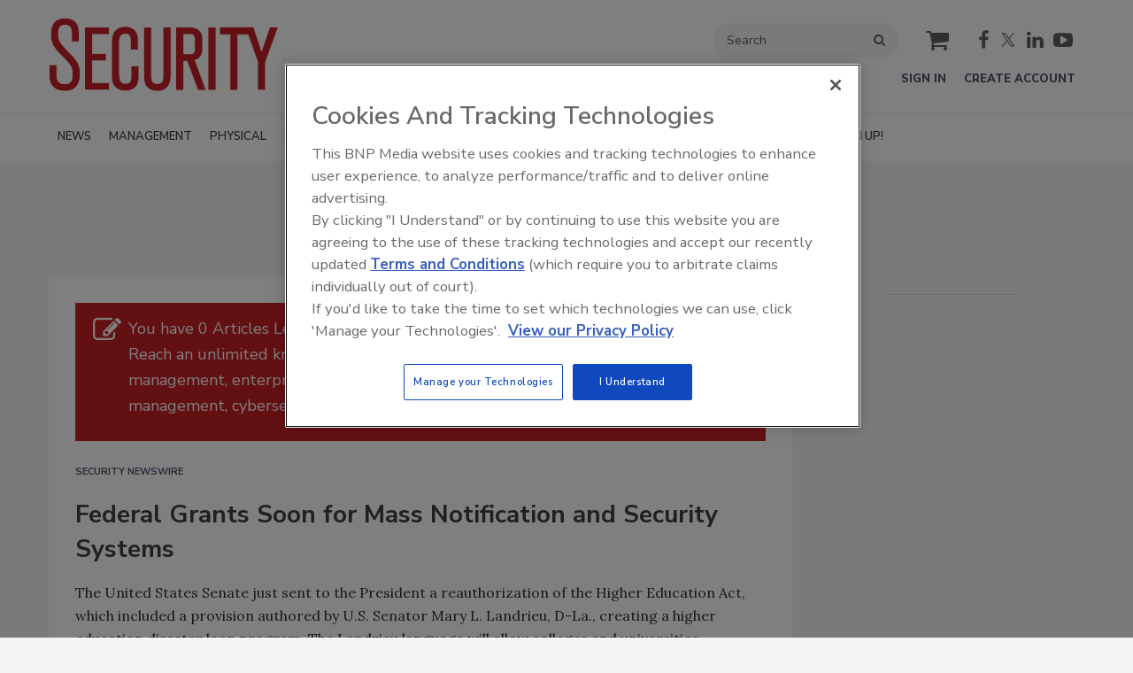

--- FILE ---
content_type: text/html; charset=utf-8
request_url: https://www.securitymagazine.com/articles/79419-federal-grants-soon-for-mass-notification-and-security-systems-1
body_size: 22280
content:







<!DOCTYPE html>
<html class="no-js" lang="en" prefix="og: https://ogp.me/ns#">
  <head><script>(function(w,i,g){w[g]=w[g]||[];if(typeof w[g].push=='function')w[g].push(i)})
(window,'GTM-KNK327G','google_tags_first_party');</script><script>(function(w,d,s,l){w[l]=w[l]||[];(function(){w[l].push(arguments);})('set', 'developer_id.dY2E1Nz', true);
		var f=d.getElementsByTagName(s)[0],
		j=d.createElement(s);j.async=true;j.src='/4f8s/';
		f.parentNode.insertBefore(j,f);
		})(window,document,'script','dataLayer');</script>
      <script type="text/plain" class="optanon-category-C0001" src="https://bc.securitymagazine.com/script.js"></script>

<script src="https://cdn.onesignal.com/sdks/web/v16/OneSignalSDK.page.js" defer></script>
<script>
  window.OneSignalDeferred = window.OneSignalDeferred || [];
  OneSignalDeferred.push(async function(OneSignal) {
    await OneSignal.init({
      appId: "522cf2a8-466c-4c41-9efc-3fc1b50fe333",
    });
  });
</script><script src="https://cdn.onesignal.com/sdks/web/v16/OneSignalSDK.page.js?v=1769147538"></script><script>window.OneSignalDeferred = window.OneSignalDeferred || [];
OneSignalDeferred.push(function(OneSignal)
{
  OneSignal.init(
  {
    appId: "522cf2a8-466c-4c41-9efc-3fc1b50fe333",
    safari_web_id: "",
    notifyButton:
    {
      enable: true,
    },
    serviceWorkerParam:
    {
      scope: "/ext/resources/files/myCustomScope/"
    },
    serviceWorkerPath: "ext/resources/files/OneSignalSDKWorker.js",
  });
});</script>

    <link href="https://www.securitymagazine.com/articles/79419-federal-grants-soon-for-mass-notification-and-security-systems-1" rel="canonical" />
    
    <meta charset="utf-8">
    <meta name="csrf-param" content="authenticity_token" />
<meta name="csrf-token" content="3WCbNnij9JLzPxW4b2uL0mcwh/HmnAK5d1fF1dz5FCe9n66ClWklO/QXfyPcgtQPLXGnS+UxkvBViBsUYZzU5w==" />

    <meta name="viewport" content="width=device-width, initial-scale=1.0">
    <meta name="timestamp" value="2026-01-23 00:52:18 -0500">
    <meta name="description" content=" The United States Senate just sent to the President a reauthorization of the Higher Education Act, which included a provision authored by U.S. Senator Mary L. Landrieu, D-La., creating" />
    <meta name="keywords" content="security" />
    <meta name="og:keywords" content="security" />
    
    <link rel="alternate" type="application/xml" title="Security Magazine  RSS Feed" href="https://www.securitymagazine.com/rss/articles" />
    
    <meta property="og:title" content="Federal Grants Soon for Mass Notification and Security Systems" />
<meta property="og:description" content=" The United States Senate just sent to the President a reauthorization of the Higher Education Act, which included a provision authored by U.S. Senator Mary L. Landrieu, D-La., creating" />
<meta property="og:url" content="https://www.securitymagazine.com/articles/79419-federal-grants-soon-for-mass-notification-and-security-systems-1" />
<meta property="og:type" content="Article" />

<meta name="twitter:title" content="Federal Grants Soon for Mass Notification and Security Systems" />
<meta name="twitter:description" content=" The United States Senate just sent to the President a reauthorization of the Higher Education Act, which included a provision authored by U.S. Senator Mary L. Landrieu, D-La., creating" />
<meta name="twitter:card" content="summary_large_image" />
<meta name="twitter:site" content="@securitymag" />

    <meta property="og:title" />
<meta property="og:description" />
<meta property="og:url" />
<meta property="og:type" content="Website" />

      
  
  
  <meta name="msapplication-TileColor" content="#FFFFFF">
<meta name="msapplication-TileImage" content="/images/favicon/mstile-144.png">
<link rel="icon" type="image/x-icon" href="/images/favicon/favicons.ico" sizes="16x16 32x32 48x48 64x64" />
<link rel="apple-touch-icon-precomposed" type="image/x-icon" href="/images/favicon/apple-touch-icon-152.png" sizes="152x152" />
<link rel="apple-touch-icon-precomposed" type="image/x-icon" href="/images/favicon/apple-touch-icon-144.png" sizes="144x144" />
<link rel="apple-touch-icon-precomposed" type="image/x-icon" href="/images/favicon/apple-touch-icon-120.png" sizes="120x120" />
<link rel="apple-touch-icon-precomposed" type="image/x-icon" href="/images/favicon/apple-touch-icon-72.png" sizes="72x72" />

    <script>
      window.homeVersionV2Enabled = true;
    </script>
<meta content="true" name="has-log-view" />
    <title>Federal Grants Soon for Mass Notification and Security Systems | Security Magazine</title>
    <!-- Hide content until styles load to prevent FOUC -->
<style>
    body { visibility: hidden; }
    .styles-loaded body { visibility: visible; }
</style>


<!-- Non-blocking application.css -->
<link rel="preload" href="/stylesheets/application-v2.css" as="style" onload="this.onload=null;this.rel=&#39;stylesheet&#39;;document.documentElement.classList.add(&#39;styles-loaded&#39;)" />
<noscript><link rel="stylesheet" media="screen" href="/stylesheets/application-v2.css?v=1769147538" /></noscript>

<!-- Non-blocking vendor stylesheets -->
    <link rel="preload" href="/stylesheets/froala.css" as="style" onload="this.onload=null;this.rel=&#39;stylesheet&#39;" />
    <noscript><link rel="stylesheet" media="screen" href="/stylesheets/froala.css?v=1769147538" /></noscript>

<!-- Non-blocking client controlled custom CSS -->
    <link rel="preload" href="/ext/resources/securitymagazine.css" as="style" onload="this.onload=null;this.rel=&#39;stylesheet&#39;" />
    <noscript><link rel="stylesheet" media="screen" href="/ext/resources/securitymagazine.css?v=1769147538" /></noscript>

      <link rel="stylesheet" media="print" href="/stylesheets/print.css?v=1769147538" />
  <link rel="dns-prefetch" href="//fonts.googleapis.com">
  <link rel="preconnect" href="//fonts.gstatic.com/" crossorigin>
    <link href='//fonts.googleapis.com/css?family=Nunito+Sans:400,600,700,800,900|Lora:ital,wght@0,400;0,600;1,400;1,600&display=swap' rel='stylesheet'>
  <link rel="stylesheet" media="screen" href="/stylesheets/config-sitelogo.css?v=1769147538" class="site-logo" />
  
    
    
    <script src="/javascripts/jade.critical.min.js"></script>
    <script src="/javascripts/jade.default.min.js?v=1769147538" defer="defer"></script>
<script src="/javascripts/application.js?v=1769147538" defer="defer"></script>
    
    
<!-- dataLayer scripts, place in head before GTM snippet -->
<script>var dataLayer = window.dataLayer || [];</script>
    <script>
      dataLayer.push({"id":79419,"topics":["Security Newswire"],"title":"Federal Grants Soon for Mass Notification and Security Systems","page_type":["articles"],"date_posted":"08/08/2008","gated":true,"registered":false,"author":[],"sponsored":false,"subscribed_user":false});
    </script>

<script>typeof window.dataLayer[0] === 'object' && !('page_type' in window.dataLayer[0]) && window.dataLayer.push({"id":79419,"topics":["Security Newswire"],"title":"Federal Grants Soon for Mass Notification and Security Systems","page_type":["articles"],"date_posted":"08/08/2008","gated":true,"registered":false,"author":[],"sponsored":false});</script>
<!-- End dataLayer -->

<!-- Google Tag Manager -->
<script>
//<![CDATA[
  (function(w,d,s,l,i){w[l]=w[l]||[];w[l].push({'gtm.start':
  new Date().getTime(),event:'gtm.js'});var f=d.getElementsByTagName(s)[0],
  j=d.createElement(s),dl=l!='dataLayer'?'&l='+l:'';j.async=true;j.src=
  '//www.googletagmanager.com/gtm.js?id='+i+dl;f.parentNode.insertBefore(j,f);
  })(window,document,'script','dataLayer','GTM-KNK327G');
//]]>
</script>
<!-- End Google Tag Manager -->

    <script>
  window.epub = window.epub || {};

    window.epub['AD_HISTORY_ENABLED'] = false;
</script>

      <script>
    var browserIncognitoMessage = '<div id="article-incognito-message" class="article-incognito-message">'+ "You are browsing a metered article in Incognito Mode.<br />Please <a href=\"/user/login\">login<\/a> to view the full article." +'</div>';

    function isPrivateMode() {
      return new Promise(function detect(resolve) {
        var yes = function() { resolve(true); }; // is in private mode
        var not = function() { resolve(false); }; // not in private mode

        function detectChromeOpera() {
          // https://developers.google.com/web/updates/2017/08/estimating-available-storage-space
          var isChromeOpera = /(?=.*(opera|chrome)).*/i.test(navigator.userAgent) && navigator.storage && navigator.storage.estimate;
          if (isChromeOpera) {
            navigator.storage.estimate().then(function(data) {
              return data.quota < 120000000 ? yes() : not();
            });
          }
          return !!isChromeOpera;
        }

        function detectFirefox() {
          var isMozillaFirefox = 'MozAppearance' in document.documentElement.style;
          if (isMozillaFirefox) {
            if (indexedDB == null) yes();
            else {
              var db = indexedDB.open('inPrivate');
              db.onsuccess = not;
              db.onerror = yes;
            }
          }
          return isMozillaFirefox;
        }

        function detectSafari() {
          var isSafari = navigator.userAgent.match(/Version\/([0-9\._]+).*Safari/);
          if (isSafari) {
            var version = parseInt(isSafari[1], 10);
            if (version >= 11) {
              try {
                window.openDatabase(null, null, null, null);
                return off();
              } catch (_) {
                return on();
              };
            } else if (version < 11) {
              return testLocalStorage();
            }
          }

          return !!isSafari;
        }

        function detectEdgeIE10() {
          var isEdgeIE10 = !window.indexedDB && (window.PointerEvent || window.MSPointerEvent);
          if (isEdgeIE10) yes();
          return !!isEdgeIE10;
        }

        // when a browser is detected, it runs tests for that browser
        // and skips pointless testing for other browsers.
        if (detectChromeOpera()) return;
        if (detectFirefox()) return;
        if (detectSafari()) return;
        if (detectEdgeIE10()) return;

        // default navigation mode
        return not();
      });
    }

    isPrivateMode().then(function(isPrivateMode){
      var isPreviewPage = function() {
        return location.search && location.search.indexOf('v=preview') > -1;
      };

      // Incognito, Private mode detected — or cookies are disabled
      if (!isPreviewPage() && isPrivateMode) {
        // Replace the article body for those that interrupt the redirect.
        // sites use either .page-articles-show OR .page-article-show, need to account for both
        var $page = document.querySelector('.page-articles-show') ? $('.page-articles-show') : $('.page-article-show');
        $page.find('.body').html(browserIncognitoMessage);

        window.location.replace(window.location.href + (!!location.search ? '&v=preview' : '?v=preview'));
      }
    })
  </script>
  <!--[if lt IE 9]><script src="/javascripts/vendor/es5-shim.min.js?v=1769147538"></script><![endif]-->
  <script>
  var googletag = {
    cmd: []
  };

  var targeting = {"id":"79419","topic":["security_newswire"],"topic_id":["2189"],"page_type":["articles"],"reg_user":"false","page_name":"federal_grants_soon_for_mass_notificatio","subscribed_user":"false"};
</script>

<script async src="https://securepubads.g.doubleclick.net/tag/js/gpt.js"></script>

  
<script>var _document$querySelect, _document$querySelect2;

var $hasLogViewMeta = (_document$querySelect = document.querySelector('meta[name=has-log-view]')) === null || _document$querySelect === void 0 ? void 0 : _document$querySelect.getAttribute('content');
var $logViewUrlMeta = (_document$querySelect2 = document.querySelector('meta[name=log-view-url]')) === null || _document$querySelect2 === void 0 ? void 0 : _document$querySelect2.getAttribute('content');

if ($hasLogViewMeta === 'true') {
  var baseLogUrl = (typeof $logViewUrlMeta === "undefined" ? window.location.pathname : $logViewUrlMeta).replace(/(\d+)-[^/]+/g, '$1'); 
  var logUrl = baseLogUrl + '/log_view' + window.location.search;

  if (typeof navigator.sendBeacon === 'function') {
    navigator.sendBeacon(logUrl);
  } else {
    // Gotta love IE
    var request = new XMLHttpRequest();
    request.open('POST', logUrl, true);
    request.setRequestHeader('Content-Type', 'application/x-www-form-urlencoded; charset=UTF-8');
    request.send();
  }
}</script>
  </head>
  <body data-controller="articles" data-action="show" data-article-requires-registration="true" data-article-requires-subscription="false" data-prestitial-ad="false" data-poststitial-ad="false" data-dfp-prefix="/52040140/sec" data-is-microsite="0" class="cssanimations csstransitions">
    
    
    
<!-- Google Tag Manager (noscript) -->
<noscript><iframe src="https://www.googletagmanager.com/ns.html?id=GTM-KNK327G"
height="0" width="0" style="display:none;visibility:hidden"></iframe></noscript>
<!-- End Google Tag Manager (noscript) -->
    
      <div class=" -is-homepage-v2">
    <div class="mmenu-placeholder">

      <header class="main-header-wrapper"><div class="main-header"><div class="site-logo">
  <a href="/">
    <svg
      xmlns="http://www.w3.org/2000/svg"
      viewBox="0 0 470.8 151.5"
      preserveAspectRatio="xMinYMax meet"
      class="svg-logo"
      role="image"
    >
      <title>Security Magazine logo</title>
      <path
        fill="#C52026"
        d="M123.8 147.6v-15.3H89.4V88.2l28.4.1V73.1H89.5V34.4h34.4V19H73.4v128.6"
      />
      <path
        fill="#FFF"
        d="M124.5 147.6v-16.1H89.4l.8.8V88.2l-.8.8h29.2V72.3H89.5l.8.8V34.4l-.7.8h35.1v-17H72.6V148.4H124.6v-.8zm-50.4 0V19l-.8.8h50.6l-.8-.8v15.3l.7-.8H88.7v40.2h29.1l-.8-.8V88l.8-.8H88.6V132.9H123.8l-.8-.8v15.3l.8-.8H73.4l.7 1z"
      />
      <path
        fill="#C52026"
        d="M128.6 116.2c0 12 1.6 18.2 6.2 23.8 5.2 6.2 12.4 9.3 21.3 9.3 13 0 28.5-5 28.5-28.7V98.1h-16.3v22.5c0 9-3.3 13-10.8 13-11.7 0-12.9-7.5-12.9-25.9V49c0-13.9 6.4-15.8 12.7-15.8 3.7 0 6.7 1.7 8.2 4.5 1.6 3.1 1.6 6.1 1.6 24.1v3.9h16.2V44.9c0-11-3.8-18.8-11.3-23.2-4.2-2.6-9.6-4-15.5-4-8.8 0-15.6 2.7-20.5 8.1 0 0-7.6 6.3-7.3 24.9v65.5z"
      />
      <path
        fill="#FFF"
        d="M127.9 116.2c0 12.2 1.7 18.5 6.3 24.3 5.4 6.4 12.7 9.6 21.9 9.6 13.4 0 29.3-5.1 29.3-29.5V97.3H167.5v23.3c0 8.6-3 12.3-10.1 12.3-10.5 0-12.1-5.7-12.1-25.1V49c0-13.2 5.7-15 12-15 3.4 0 6.2 1.5 7.5 4.1 1.5 2.9 1.6 6 1.6 23.8v4.7h17.8V44.9c0-11.2-3.9-19.3-11.7-23.8-4.4-2.7-9.9-4.1-15.9-4.1-9.1 0-16 2.7-21.1 8.4l.1-.1c-.3.3-7.9 6.8-7.6 25.4-.1 0-.1 65.5-.1 65.5zm1.5-65.5c-.3-17.9 7-24.2 7.1-24.3h.1v-.1c4.8-5.3 11.3-7.8 19.9-7.8 5.7 0 11 1.3 15.1 3.9 7.3 4.3 11 11.9 11 22.6v20.8l.8-.8h-16.2l.8.8v-3.9c0-18.1 0-21.2-1.7-24.4-1.5-3.1-4.8-4.9-8.8-4.9-6.3 0-13.5 1.9-13.5 16.5V108c0 18.5 1.3 26.6 13.6 26.6 7.9 0 11.6-4.4 11.6-13.8V98.1l-.8.8h16.3l-.8-.8v22.5c0 23.1-15.1 28-27.8 28-8.7 0-15.7-3-20.8-9-4.4-5.5-6-11.6-6-23.4.1 0 .1-65.5.1-65.5z"
      />
      <path
        fill="#C52026"
        d="M276.3 73.8V34h11.8c6.4 0 10.3.8 10.3 12.2v18.7c0 5.4-1.8 8.9-10.8 8.9h-11.3zm23.2 13.1c10.4-3.5 15.7-11.5 15.7-24.1V44c0-16.5-9.4-24.9-27.8-24.9h-27.2v128.6h16.2V88.8h6.6l22.1 58.9h17.2l-22.8-60.8z"
      />
      <path
        fill="#FFF"
        d="M277.1 73.8V34l-.8.8h11.8c6.1 0 9.6.5 9.6 11.4v18.7c0 5.1-1.7 8.2-10.1 8.2h-11.3l.8.7zm10.6.7c10.2 0 11.6-4.7 11.6-9.7V46.2c0-12-4.6-12.9-11.1-12.9H275.6v41.3H287.7z"
      />
      <path
        fill="#FFF"
        d="M299.7 87.6c10.7-3.6 16.2-11.9 16.2-24.8V44c0-17-9.6-25.7-28.6-25.7h-28v130.1h17.8V88.8l-.8.8h6.6l-.7-.5 22.1 58.9.2.5h18.8l-.4-1-22.7-60.8-.5.9zm22.5 59.3H305l.7.5-22.1-58.9-.2-.5H275.5V147.7l.8-.8h-16.2l.8.8V19l-.8.8h27.2c18 0 27.1 8.1 27.1 24.2v18.8c0 12.1-5.1 20-15.2 23.3l-.7.2.3.7 22.7 60.8.7-.9z"
      />
      <path fill="#C52026" d="M325.9 19h16.5v128.6h-16.5z" />
      <path
        fill="#FFF"
        d="M325.9 148.4h17.3V18.2h-18.1V148.4h.8zm0-128.6h16.5l-.8-.8v128.6l.8-.8h-16.5l.8.8V19l-.8.8z"
      />
      <g>
        <path
          fill="#C52026"
          d="M469.7 19h-17.5l-16.5 48.6L419.2 19h-69.5v15.5h21V147.8h16.2V34.5h20.6l19.9 55.9v57.2h16V90.9"
        />
        <path
          fill="#FFF"
          d="M469.7 18.3h-18.1l-.2.5L435 67.4h1.4L420 18.8l-.2-.5H348.9v17h21.8l-.8-.8V148.6h17.8V34.5l-.8.8h20.7l-.7-.5 19.9 55.9v-.3V148.5h17.6V91v.3l26.3-71.9.4-1h-1.4zm-27 72.6v56.7l.8-.8h-16l.8.8V90.2l-19.9-55.9-.2-.5h-22v114.1l.8-.8h-16.2l.8.8V33.8h-21.8l.8.8V19l-.8.8h69.6l-.7-.5L435 67.9l.7 2.1.7-2.1 16.5-48.6-.7.5h17.6l-.7-1-26.3 71.9v.2z"
        />
      </g>
      <g>
        <path
          fill="#C52026"
          d="M.8 95.9v22.5c0 19.5 12 31.2 32.1 31.2 31.4 0 31.4-26.2 31.4-36.1 0-20.1-7.2-27.6-21.7-42.4-20.6-21-22.7-26-22.7-38.2 0-14.7 5.2-17.7 13.6-17.7 12.2 0 13.2 7.9 13.2 18.3V49h15.6V35.8c0-13.1 0-35.1-29-35.1C4.1.8 4.1 26.1 4.1 34.5c0 20.7 9.4 30.1 25 45.8 15.6 15.4 19.3 20.5 19.3 35.1 0 14.2-4 19.4-14.7 19.4-4.3 0-10.2-.9-13.6-5.3-3.4-4.4-3.4-9.4-3.4-19.4V95.9H.8z"
        />
        <path
          fill="#FFF"
          d="M0 95.9v22.5c0 20 12.3 31.9 32.9 31.9 32.1 0 32.1-26.7 32.1-36.8 0-20.4-7.3-27.9-21.9-42.9-20.4-20.8-22.4-25.7-22.4-37.7 0-14.2 4.7-16.9 12.8-16.9 11.5 0 12.4 7.3 12.4 17.5v16.3H63v-14C63 22.4 63 0 33.3 0c-30 0-30 25.9-30 34.5 0 21 9.5 30.5 25.3 46.3C44.1 96 47.7 101 47.7 115.3c0 13.8-3.7 18.7-14 18.7-4.1 0-9.8-.9-13.1-5-3.3-4.2-3.3-9.2-3.3-19V95.1H0v.8zm15.8 0V110c0 10.2 0 15.3 3.6 19.9 3.7 4.6 9.8 5.6 14.2 5.6 11.1 0 15.5-5.7 15.5-20.2 0-14.8-3.7-20-19.5-35.6C14.2 64.2 4.8 54.9 4.8 34.5c0-8.2 0-33 28.5-33 28.3 0 28.3 21.5 28.3 34.3v13.1l.8-.8H46.6l.8.8V33.5c0-10.4-1-19-13.9-19-8.6 0-14.3 3.1-14.3 18.4 0 12.5 2.1 17.6 22.9 38.8 14.3 14.7 21.5 22 21.5 41.9 0 9.7 0 35.3-30.6 35.3-19.7 0-31.4-11.4-31.4-30.4V95.9l-.8.8h15.8l-.8-.8z"
        />
      </g>
      <g>
        <path
          fill="#C52026"
          d="M194.4 115.3c0 10.1 0 21.6 9.9 29.1 4.5 3.4 11 5.4 17.7 5.4 17.9 0 28.2-11 28.2-30.1V19H234v92.7c0 12.6-.4 15.9-2.1 18.2l-.1.1-.1.1c-2.4 3.6-6.9 4.1-9.3 4.1-11.3 0-12.2-7.2-12.2-17.5V19h-16v96.3z"
        />
        <path
          fill="#FFF"
          d="M193.6 115.3c0 10.3 0 22 10.2 29.7 4.6 3.5 11.3 5.6 18.2 5.6 18.4 0 28.9-11.2 28.9-30.8V18.2h-17.8v93.5c0 12.3-.4 15.6-2 17.7l-.1.1-.1.1c-2.2 3.3-6.4 3.8-8.7 3.8-10.6 0-11.4-6.6-11.4-16.7V18.2h-17.6v97.1zm.8-95.5h16l-.8-.8v97.7c0 10.3 1 18.2 12.9 18.2 2.6 0 7.3-.6 9.9-4.4v-.1-.1c1.9-2.5 2.3-5.8 2.3-18.6V19l-.8.8h16.2l-.8-.8v100.7c0 18.6-10 29.3-27.4 29.3-6.6 0-12.9-1.9-17.3-5.3-9.6-7.3-9.6-18.6-9.6-28.5V19l-.6.8z"
        />
      </g>
    </svg>
  </a>
</div>
<div class="main-header__top-nav-actions"><nav class="top-nav"><div class="quick-search-wrapper"><a class="top-nav__search-link" href="/search" id="top-nav-search-link"><span class="top-nav__search-link-label">search</span></a><div class="quick-search" id="quick-search" role="search">
  <form id="quick-search-form" name="quick-search" method="get" action="/search">
    <label for="q" alt="search" class="quick-search__label">Search</label>
    <input type="search" name="q" id="q" placeholder="Search" tabindex="1" value="Search" onfocus="this.value = ''" />
    <button class="quick-search__button">
      search
    </button>
    <button class="quick-search__close-button">
      close search
    </button>
  </form>

      <section class="editorial-content header-below-search">

    <div class="editorial-content__details">



    </div>
  </section>

</div>
</div><div class="cart-social-wrapper" id="cart-social-wrapper"><a class="top-nav__cart-link" href="/cart"><span class="top-nav__cart-link-label">cart</span></a><div class="main-header__social-links"><a href="https://www.facebook.com/SECmagazine" class="facebook" target="_blank"><span class="facebook__text">facebook</span></a>

<a href="https://www.twitter.com/SecurityMag" class="twitter" target="_blank" class="twitter" alt="twitter"><span class="twitter__text">twitter</span></a>

<a href="https://www.linkedin.com/company/security-magazine" class="linkedin" target="_blank"><span class="linkedin__text">linkedin</span></a>

<a href="https://www.youtube.com/user/SecurityMag" class="youtube" target="_blank"><span class="youtube__text">youtube</span></a></div></div></nav><nav class="user-actions" id="user-actions"><ul class="user-actions__list"><li class="user-actions__signin"><a class="user-actions__signin-link" href="https://bnp.dragonforms.com/init.do?pk=X_W_WRSIGN&amp;returnurl=https://www.securitymagazine.com/user/omeda?referer=https://www.securitymagazine.com/&amp;omedasite=SEC_Login">Sign In</a></li><li class="user-actions__register"><a class="user-actions__register-link" href="https://bnp.dragonforms.com/init.do?pk=X_W_WRCREATE&amp;returnurl=https://www.securitymagazine.com/user/omeda?referer=https://www.securitymagazine.com/&amp;omedasite=SEC_Create">Create Account</a></li><li class="user-actions__signout"><a class="user-actions__signout-link" href="/user/logout">Sign Out</a></li><li class="user-actions__account user-actions__account-link">My Account</li></ul></nav></div><div class="main-header__mobile-action"><a class="search-nav-link" href="#" id="search-nav-link"></a><a class="main-header__hamburger-nav-link" href="#" id="hamburger-nav-link"></a></div></div><nav class="main-nav main-nav--horizontal"><div class="wrapper"><div class="site-logo">
  <a href="/">
    <svg
      xmlns="http://www.w3.org/2000/svg"
      viewBox="0 0 470.8 151.5"
      preserveAspectRatio="xMinYMax meet"
      class="svg-logo"
      role="image"
    >
      <title>Security Magazine logo</title>
      <path
        fill="#C52026"
        d="M123.8 147.6v-15.3H89.4V88.2l28.4.1V73.1H89.5V34.4h34.4V19H73.4v128.6"
      />
      <path
        fill="#FFF"
        d="M124.5 147.6v-16.1H89.4l.8.8V88.2l-.8.8h29.2V72.3H89.5l.8.8V34.4l-.7.8h35.1v-17H72.6V148.4H124.6v-.8zm-50.4 0V19l-.8.8h50.6l-.8-.8v15.3l.7-.8H88.7v40.2h29.1l-.8-.8V88l.8-.8H88.6V132.9H123.8l-.8-.8v15.3l.8-.8H73.4l.7 1z"
      />
      <path
        fill="#C52026"
        d="M128.6 116.2c0 12 1.6 18.2 6.2 23.8 5.2 6.2 12.4 9.3 21.3 9.3 13 0 28.5-5 28.5-28.7V98.1h-16.3v22.5c0 9-3.3 13-10.8 13-11.7 0-12.9-7.5-12.9-25.9V49c0-13.9 6.4-15.8 12.7-15.8 3.7 0 6.7 1.7 8.2 4.5 1.6 3.1 1.6 6.1 1.6 24.1v3.9h16.2V44.9c0-11-3.8-18.8-11.3-23.2-4.2-2.6-9.6-4-15.5-4-8.8 0-15.6 2.7-20.5 8.1 0 0-7.6 6.3-7.3 24.9v65.5z"
      />
      <path
        fill="#FFF"
        d="M127.9 116.2c0 12.2 1.7 18.5 6.3 24.3 5.4 6.4 12.7 9.6 21.9 9.6 13.4 0 29.3-5.1 29.3-29.5V97.3H167.5v23.3c0 8.6-3 12.3-10.1 12.3-10.5 0-12.1-5.7-12.1-25.1V49c0-13.2 5.7-15 12-15 3.4 0 6.2 1.5 7.5 4.1 1.5 2.9 1.6 6 1.6 23.8v4.7h17.8V44.9c0-11.2-3.9-19.3-11.7-23.8-4.4-2.7-9.9-4.1-15.9-4.1-9.1 0-16 2.7-21.1 8.4l.1-.1c-.3.3-7.9 6.8-7.6 25.4-.1 0-.1 65.5-.1 65.5zm1.5-65.5c-.3-17.9 7-24.2 7.1-24.3h.1v-.1c4.8-5.3 11.3-7.8 19.9-7.8 5.7 0 11 1.3 15.1 3.9 7.3 4.3 11 11.9 11 22.6v20.8l.8-.8h-16.2l.8.8v-3.9c0-18.1 0-21.2-1.7-24.4-1.5-3.1-4.8-4.9-8.8-4.9-6.3 0-13.5 1.9-13.5 16.5V108c0 18.5 1.3 26.6 13.6 26.6 7.9 0 11.6-4.4 11.6-13.8V98.1l-.8.8h16.3l-.8-.8v22.5c0 23.1-15.1 28-27.8 28-8.7 0-15.7-3-20.8-9-4.4-5.5-6-11.6-6-23.4.1 0 .1-65.5.1-65.5z"
      />
      <path
        fill="#C52026"
        d="M276.3 73.8V34h11.8c6.4 0 10.3.8 10.3 12.2v18.7c0 5.4-1.8 8.9-10.8 8.9h-11.3zm23.2 13.1c10.4-3.5 15.7-11.5 15.7-24.1V44c0-16.5-9.4-24.9-27.8-24.9h-27.2v128.6h16.2V88.8h6.6l22.1 58.9h17.2l-22.8-60.8z"
      />
      <path
        fill="#FFF"
        d="M277.1 73.8V34l-.8.8h11.8c6.1 0 9.6.5 9.6 11.4v18.7c0 5.1-1.7 8.2-10.1 8.2h-11.3l.8.7zm10.6.7c10.2 0 11.6-4.7 11.6-9.7V46.2c0-12-4.6-12.9-11.1-12.9H275.6v41.3H287.7z"
      />
      <path
        fill="#FFF"
        d="M299.7 87.6c10.7-3.6 16.2-11.9 16.2-24.8V44c0-17-9.6-25.7-28.6-25.7h-28v130.1h17.8V88.8l-.8.8h6.6l-.7-.5 22.1 58.9.2.5h18.8l-.4-1-22.7-60.8-.5.9zm22.5 59.3H305l.7.5-22.1-58.9-.2-.5H275.5V147.7l.8-.8h-16.2l.8.8V19l-.8.8h27.2c18 0 27.1 8.1 27.1 24.2v18.8c0 12.1-5.1 20-15.2 23.3l-.7.2.3.7 22.7 60.8.7-.9z"
      />
      <path fill="#C52026" d="M325.9 19h16.5v128.6h-16.5z" />
      <path
        fill="#FFF"
        d="M325.9 148.4h17.3V18.2h-18.1V148.4h.8zm0-128.6h16.5l-.8-.8v128.6l.8-.8h-16.5l.8.8V19l-.8.8z"
      />
      <g>
        <path
          fill="#C52026"
          d="M469.7 19h-17.5l-16.5 48.6L419.2 19h-69.5v15.5h21V147.8h16.2V34.5h20.6l19.9 55.9v57.2h16V90.9"
        />
        <path
          fill="#FFF"
          d="M469.7 18.3h-18.1l-.2.5L435 67.4h1.4L420 18.8l-.2-.5H348.9v17h21.8l-.8-.8V148.6h17.8V34.5l-.8.8h20.7l-.7-.5 19.9 55.9v-.3V148.5h17.6V91v.3l26.3-71.9.4-1h-1.4zm-27 72.6v56.7l.8-.8h-16l.8.8V90.2l-19.9-55.9-.2-.5h-22v114.1l.8-.8h-16.2l.8.8V33.8h-21.8l.8.8V19l-.8.8h69.6l-.7-.5L435 67.9l.7 2.1.7-2.1 16.5-48.6-.7.5h17.6l-.7-1-26.3 71.9v.2z"
        />
      </g>
      <g>
        <path
          fill="#C52026"
          d="M.8 95.9v22.5c0 19.5 12 31.2 32.1 31.2 31.4 0 31.4-26.2 31.4-36.1 0-20.1-7.2-27.6-21.7-42.4-20.6-21-22.7-26-22.7-38.2 0-14.7 5.2-17.7 13.6-17.7 12.2 0 13.2 7.9 13.2 18.3V49h15.6V35.8c0-13.1 0-35.1-29-35.1C4.1.8 4.1 26.1 4.1 34.5c0 20.7 9.4 30.1 25 45.8 15.6 15.4 19.3 20.5 19.3 35.1 0 14.2-4 19.4-14.7 19.4-4.3 0-10.2-.9-13.6-5.3-3.4-4.4-3.4-9.4-3.4-19.4V95.9H.8z"
        />
        <path
          fill="#FFF"
          d="M0 95.9v22.5c0 20 12.3 31.9 32.9 31.9 32.1 0 32.1-26.7 32.1-36.8 0-20.4-7.3-27.9-21.9-42.9-20.4-20.8-22.4-25.7-22.4-37.7 0-14.2 4.7-16.9 12.8-16.9 11.5 0 12.4 7.3 12.4 17.5v16.3H63v-14C63 22.4 63 0 33.3 0c-30 0-30 25.9-30 34.5 0 21 9.5 30.5 25.3 46.3C44.1 96 47.7 101 47.7 115.3c0 13.8-3.7 18.7-14 18.7-4.1 0-9.8-.9-13.1-5-3.3-4.2-3.3-9.2-3.3-19V95.1H0v.8zm15.8 0V110c0 10.2 0 15.3 3.6 19.9 3.7 4.6 9.8 5.6 14.2 5.6 11.1 0 15.5-5.7 15.5-20.2 0-14.8-3.7-20-19.5-35.6C14.2 64.2 4.8 54.9 4.8 34.5c0-8.2 0-33 28.5-33 28.3 0 28.3 21.5 28.3 34.3v13.1l.8-.8H46.6l.8.8V33.5c0-10.4-1-19-13.9-19-8.6 0-14.3 3.1-14.3 18.4 0 12.5 2.1 17.6 22.9 38.8 14.3 14.7 21.5 22 21.5 41.9 0 9.7 0 35.3-30.6 35.3-19.7 0-31.4-11.4-31.4-30.4V95.9l-.8.8h15.8l-.8-.8z"
        />
      </g>
      <g>
        <path
          fill="#C52026"
          d="M194.4 115.3c0 10.1 0 21.6 9.9 29.1 4.5 3.4 11 5.4 17.7 5.4 17.9 0 28.2-11 28.2-30.1V19H234v92.7c0 12.6-.4 15.9-2.1 18.2l-.1.1-.1.1c-2.4 3.6-6.9 4.1-9.3 4.1-11.3 0-12.2-7.2-12.2-17.5V19h-16v96.3z"
        />
        <path
          fill="#FFF"
          d="M193.6 115.3c0 10.3 0 22 10.2 29.7 4.6 3.5 11.3 5.6 18.2 5.6 18.4 0 28.9-11.2 28.9-30.8V18.2h-17.8v93.5c0 12.3-.4 15.6-2 17.7l-.1.1-.1.1c-2.2 3.3-6.4 3.8-8.7 3.8-10.6 0-11.4-6.6-11.4-16.7V18.2h-17.6v97.1zm.8-95.5h16l-.8-.8v97.7c0 10.3 1 18.2 12.9 18.2 2.6 0 7.3-.6 9.9-4.4v-.1-.1c1.9-2.5 2.3-5.8 2.3-18.6V19l-.8.8h16.2l-.8-.8v100.7c0 18.6-10 29.3-27.4 29.3-6.6 0-12.9-1.9-17.3-5.3-9.6-7.3-9.6-18.6-9.6-28.5V19l-.6.8z"
        />
      </g>
    </svg>
  </a>
</div>
<div class='navigation' id='primaryNav'><ul class='level1'><li class='level1-li first '><a data-background-image="" data-eventname="nav-menu-primaryNav" data-eventcategory="click" data-eventaction="primaryNav-link" data-eventlabel="text: NEWS|url: /topics/2189-security-newswire" class="link2" href="/topics/2189-security-newswire">NEWS</a><ul class='level2'><li class='level2-li first '><a data-background-image="" data-eventname="nav-menu-primaryNav" data-eventcategory="click" data-eventaction="primaryNav-link" data-eventlabel="text: Security Newswire
|url: /topics/2189-security-newswire" class="link1" href="/topics/2189-security-newswire">Security Newswire
</a></li><li class='level2-li  last'><a data-background-image="" data-eventname="nav-menu-primaryNav" data-eventcategory="click" data-eventaction="primaryNav-link" data-eventlabel="text: Technologies &amp; Solutions|url: /topics/2785-technologies-solutions" class="link1" href="/topics/2785-technologies-solutions">Technologies &amp; Solutions</a></li></ul></li><li class='level1-li  '><a data-background-image="" data-eventname="nav-menu-primaryNav" data-eventcategory="click" data-eventaction="primaryNav-link" data-eventlabel="text: MANAGEMENT|url: /topics/2786-management" class="link2" href="/topics/2786-management">MANAGEMENT</a><ul class='level2'><li class='level2-li first '><a data-background-image="" data-eventname="nav-menu-primaryNav" data-eventcategory="click" data-eventaction="primaryNav-link" data-eventlabel="text: Leadership Management
|url: /topics/2227-security-leadership-and-management" class="link1" href="/topics/2227-security-leadership-and-management">Leadership Management
</a></li><li class='level2-li  '><a data-background-image="" data-eventname="nav-menu-primaryNav" data-eventcategory="click" data-eventaction="primaryNav-link" data-eventlabel="text: Enterprise Services
|url: /topics/2231-enterprise-services" class="link1" href="/topics/2231-enterprise-services">Enterprise Services
</a></li><li class='level2-li  '><a data-background-image="" data-eventname="nav-menu-primaryNav" data-eventcategory="click" data-eventaction="primaryNav-link" data-eventlabel="text: Security Education &amp; Training
|url: /topics/2614-education-training" class="link1" href="/topics/2614-education-training">Security Education &amp; Training
</a></li><li class='level2-li  '><a data-background-image="" data-eventname="nav-menu-primaryNav" data-eventcategory="click" data-eventaction="primaryNav-link" data-eventlabel="text: Logical Security|url: /topics/2229-logical-security" class="link1" href="/topics/2229-logical-security">Logical Security</a></li><li class='level2-li  '><a data-background-image="" data-eventname="nav-menu-primaryNav" data-eventcategory="click" data-eventaction="primaryNav-link" data-eventlabel="text: Security &amp; Business Resilience|url: /topics/2230-security-business-resilience" class="link1" href="/topics/2230-security-business-resilience">Security &amp; Business Resilience</a></li><li class='level2-li  last'><a data-background-image="" data-eventname="nav-menu-primaryNav" data-eventcategory="click" data-eventaction="primaryNav-link" data-eventlabel="text: Profiles in Excellence|url: /topics/2772-profiles-in-excellence" class="link1" href="/topics/2772-profiles-in-excellence">Profiles in Excellence</a></li></ul></li><li class='level1-li  '><a data-background-image="" data-eventname="nav-menu-primaryNav" data-eventcategory="click" data-eventaction="primaryNav-link" data-eventlabel="text: PHYSICAL|url: /topics/2787-physical" class="link2" href="/topics/2787-physical">PHYSICAL</a><ul class='level2'><li class='level2-li first '><a data-background-image="" data-eventname="nav-menu-primaryNav" data-eventcategory="click" data-eventaction="primaryNav-link" data-eventlabel="text: Access Management
|url: /topics/2232-access-management" class="link1" href="/topics/2232-access-management">Access Management
</a></li><li class='level2-li  '><a data-background-image="" data-eventname="nav-menu-primaryNav" data-eventcategory="click" data-eventaction="primaryNav-link" data-eventlabel="text: Fire &amp; Life Safety|url: /topics/2235-fire-life-safety" class="link1" href="/topics/2235-fire-life-safety">Fire &amp; Life Safety</a></li><li class='level2-li  '><a data-background-image="" data-eventname="nav-menu-primaryNav" data-eventcategory="click" data-eventaction="primaryNav-link" data-eventlabel="text: Identity Management
|url: /topics/2233-identity-management" class="link1" href="/topics/2233-identity-management">Identity Management
</a></li><li class='level2-li  '><a data-background-image="" data-eventname="nav-menu-primaryNav" data-eventcategory="click" data-eventaction="primaryNav-link" data-eventlabel="text: Physical Security|url: /topics/2228-physical-security" class="link1" href="/topics/2228-physical-security">Physical Security</a></li><li class='level2-li  '><a data-background-image="" data-eventname="nav-menu-primaryNav" data-eventcategory="click" data-eventaction="primaryNav-link" data-eventlabel="text: Video Surveillance
|url: /topics/2234-video-surveillance" class="link1" href="/topics/2234-video-surveillance">Video Surveillance
</a></li><li class='level2-li  last'><a data-background-image="" data-eventname="nav-menu-primaryNav" data-eventcategory="click" data-eventaction="primaryNav-link" data-eventlabel="text: Case Studies (Physical)|url: /topics/2663-case-studies-physical" class="link1" href="/topics/2663-case-studies-physical">Case Studies (Physical)</a></li></ul></li><li class='level1-li  '><a data-background-image="" data-eventname="nav-menu-primaryNav" data-eventcategory="click" data-eventaction="primaryNav-link" data-eventlabel="text: CYBER|url: /topics/2788-cybersecurity" class="link2" href="/topics/2788-cybersecurity">CYBER</a><ul class='level2'><li class='level2-li first '><a data-background-image="" data-eventname="nav-menu-primaryNav" data-eventcategory="click" data-eventaction="primaryNav-link" data-eventlabel="text: Cybersecurity News|url: /topics/2236-cybersecurity-news" class="link1" href="/topics/2236-cybersecurity-news">Cybersecurity News</a></li><li class='level2-li  last'><a data-background-image="" data-eventname="nav-menu-primaryNav" data-eventcategory="click" data-eventaction="primaryNav-link" data-eventlabel="text: More|url: /topics/2788-cybersecurity" class="link1" href="/topics/2788-cybersecurity">More</a></li></ul></li><li class='level1-li  '><a data-background-image="" data-eventname="nav-menu-primaryNav" data-eventcategory="click" data-eventaction="primaryNav-link" data-eventlabel="text: BLOG|url: /blogs/14" class="link2" href="/blogs/14">BLOG</a></li><li class='level1-li  '><a data-background-image="" data-eventname="nav-menu-primaryNav" data-eventcategory="click" data-eventaction="primaryNav-link" data-eventlabel="text: COLUMNS|url: /topics/2644-columns" class="link2" href="/topics/2644-columns">COLUMNS</a><ul class='level2'><li class='level2-li first '><a data-background-image="" data-eventname="nav-menu-primaryNav" data-eventcategory="click" data-eventaction="primaryNav-link" data-eventlabel="text: Career Intelligence|url: /topics/2780-career-intelligence" class="link1" href="/topics/2780-career-intelligence">Career Intelligence</a></li><li class='level2-li  '><a data-background-image="" data-eventname="nav-menu-primaryNav" data-eventcategory="click" data-eventaction="primaryNav-link" data-eventlabel="text: Cyber Tactics
|url: /topics/2654-cyber-tactics" class="link1" href="/topics/2654-cyber-tactics">Cyber Tactics
</a></li><li class='level2-li  '><a data-background-image="" data-eventname="nav-menu-primaryNav" data-eventcategory="click" data-eventaction="primaryNav-link" data-eventlabel="text: Cybersecurity Education &amp; Training |url: /topics/2991-cybersecurity-education-training" class="link1" href="/topics/2991-cybersecurity-education-training">Cybersecurity Education &amp; Training </a></li><li class='level2-li  '><a data-background-image="" data-eventname="nav-menu-primaryNav" data-eventcategory="click" data-eventaction="primaryNav-link" data-eventlabel="text: Leadership &amp; Management|url: /topics/2250-leadership-management" class="link1" href="/topics/2250-leadership-management">Leadership &amp; Management</a></li><li class='level2-li  last'><a data-background-image="" data-eventname="nav-menu-primaryNav" data-eventcategory="click" data-eventaction="primaryNav-link" data-eventlabel="text: Security Talk|url: /topics/2613-security-talk" class="link1" href="/topics/2613-security-talk">Security Talk</a></li></ul></li><li class='level1-li  '><a data-background-image="" data-eventname="nav-menu-primaryNav" data-eventcategory="click" data-eventaction="primaryNav-link" data-eventlabel="text: EXCLUSIVES|url: /#" class="link2" href="/#">EXCLUSIVES</a><ul class='level2'><li class='level2-li first '><a data-background-image="" data-eventname="nav-menu-primaryNav" data-eventcategory="click" data-eventaction="primaryNav-link" data-eventlabel="text: Annual Guarding Report|url: /keywords/7522-annual-guarding-report" class="link1" href="/keywords/7522-annual-guarding-report">Annual Guarding Report</a></li><li class='level2-li  '><a data-background-image="" data-eventname="nav-menu-primaryNav" data-eventcategory="click" data-eventaction="primaryNav-link" data-eventlabel="text: Most Influential People in Security|url: /topics/2736-most-influential-people-in-security" class="link1" href="/topics/2736-most-influential-people-in-security">Most Influential People in Security</a></li><li class='level2-li  '><a data-background-image="" data-eventname="nav-menu-primaryNav" data-eventcategory="click" data-eventaction="primaryNav-link" data-eventlabel="text: The Security Benchmark Report|url: /topics/2275-the-security-benchmark-report" class="link1" href="/topics/2275-the-security-benchmark-report">The Security Benchmark Report</a></li><li class='level2-li  '><a data-background-image="" data-eventname="nav-menu-primaryNav" data-eventcategory="click" data-eventaction="primaryNav-link" data-eventlabel="text: Top Guard and Security Officer Companies|url: /topics/2737-top-guard-and-security-officer-companies" class="link1" href="/topics/2737-top-guard-and-security-officer-companies">Top Guard and Security Officer Companies</a></li><li class='level2-li  '><a data-background-image="" data-eventname="nav-menu-primaryNav" data-eventcategory="click" data-eventaction="primaryNav-link" data-eventlabel="text: Top Cybersecurity Leaders|url: /topics/2959-top-cybersecurity-leaders" class="link1" href="/topics/2959-top-cybersecurity-leaders">Top Cybersecurity Leaders</a></li><li class='level2-li  last'><a data-background-image="" data-eventname="nav-menu-primaryNav" data-eventcategory="click" data-eventaction="primaryNav-link" data-eventlabel="text: Women in Security|url: /keywords/6376-women-in-security" class="link1" href="/keywords/6376-women-in-security">Women in Security</a></li></ul></li><li class='level1-li  '><a data-background-image="" data-eventname="nav-menu-primaryNav" data-eventcategory="click" data-eventaction="primaryNav-link" data-eventlabel="text: SECTORS|url: /topics/2789-sectors" class="link2" href="/topics/2789-sectors">SECTORS</a><ul class='level2'><li class='level2-li first '><a data-background-image="" data-eventname="nav-menu-primaryNav" data-eventcategory="click" data-eventaction="primaryNav-link" data-eventlabel="text: Arenas / Stadiums / Leagues / Entertainment|url: /topics/2240-arenas-stadiums-leagues-entertainment" class="link1" href="/topics/2240-arenas-stadiums-leagues-entertainment">Arenas / Stadiums / Leagues / Entertainment</a></li><li class='level2-li  '><a data-background-image="" data-eventname="nav-menu-primaryNav" data-eventcategory="click" data-eventaction="primaryNav-link" data-eventlabel="text: Banking/Finance/Insurance|url: /topics/2246-banking-finance-insurance" class="link1" href="/topics/2246-banking-finance-insurance">Banking/Finance/Insurance</a></li><li class='level2-li  '><a data-background-image="" data-eventname="nav-menu-primaryNav" data-eventcategory="click" data-eventaction="primaryNav-link" data-eventlabel="text: Construction, Real Estate, Property Management|url: /topics/2245-construction-real-estate-property-management" class="link1" href="/topics/2245-construction-real-estate-property-management">Construction, Real Estate, Property Management</a></li><li class='level2-li  '><a data-background-image="" data-eventname="nav-menu-primaryNav" data-eventcategory="click" data-eventaction="primaryNav-link" data-eventlabel="text: Education: K-12|url: /topics/2239-education-k-12" class="link1" href="/topics/2239-education-k-12">Education: K-12</a></li><li class='level2-li  '><a data-background-image="" data-eventname="nav-menu-primaryNav" data-eventcategory="click" data-eventaction="primaryNav-link" data-eventlabel="text: Education: University
|url: /topics/2241-education-university" class="link1" href="/topics/2241-education-university">Education: University
</a></li><li class='level2-li  '><a data-background-image="" data-eventname="nav-menu-primaryNav" data-eventcategory="click" data-eventaction="primaryNav-link" data-eventlabel="text: Government: Federal, State and Local|url: /topics/2645-government-federal-state-and-local" class="link1" href="/topics/2645-government-federal-state-and-local">Government: Federal, State and Local</a></li><li class='level2-li  '><a data-background-image="" data-eventname="nav-menu-primaryNav" data-eventcategory="click" data-eventaction="primaryNav-link" data-eventlabel="text: Hospitality &amp; Casinos|url: /topics/2622-hospitality-casinos" class="link1" href="/topics/2622-hospitality-casinos">Hospitality &amp; Casinos</a></li><li class='level2-li  '><a data-background-image="" data-eventname="nav-menu-primaryNav" data-eventcategory="click" data-eventaction="primaryNav-link" data-eventlabel="text: Hospitals &amp; Medical Centers
|url: /topics/2247-hospitals-medical-centers" class="link1" href="/topics/2247-hospitals-medical-centers">Hospitals &amp; Medical Centers
</a></li><li class='level2-li  '><a data-background-image="" data-eventname="nav-menu-primaryNav" data-eventcategory="click" data-eventaction="primaryNav-link" data-eventlabel="text: Infrastructure:Electric,Gas &amp; Water|url: /topics/2238-infrastructure-electric-gas-water" class="link1" href="/topics/2238-infrastructure-electric-gas-water">Infrastructure:Electric,Gas &amp; Water</a></li><li class='level2-li  '><a data-background-image="" data-eventname="nav-menu-primaryNav" data-eventcategory="click" data-eventaction="primaryNav-link" data-eventlabel="text: Ports: Sea, Land, &amp; Air|url: /topics/2244-ports-sea-land-air" class="link1" href="/topics/2244-ports-sea-land-air">Ports: Sea, Land, &amp; Air</a></li><li class='level2-li  '><a data-background-image="" data-eventname="nav-menu-primaryNav" data-eventcategory="click" data-eventaction="primaryNav-link" data-eventlabel="text: Retail/Restaurants/Convenience|url: /topics/2243-retail-restaurants-convenience" class="link1" href="/topics/2243-retail-restaurants-convenience">Retail/Restaurants/Convenience</a></li><li class='level2-li  last'><a data-background-image="" data-eventname="nav-menu-primaryNav" data-eventcategory="click" data-eventaction="primaryNav-link" data-eventlabel="text: Transportation/Logistics/Supply Chain/Distribution/ Warehousing|url: /topics/2242-transportation-logistics-supply-chain-distribution-warehousing" class="link1" href="/topics/2242-transportation-logistics-supply-chain-distribution-warehousing">Transportation/Logistics/Supply Chain/Distribution/ Warehousing</a></li></ul></li><li class='level1-li  '><a data-background-image="" data-eventname="nav-menu-primaryNav" data-eventcategory="click" data-eventaction="primaryNav-link" data-eventlabel="text: EVENTS|url: /events" class="link2" href="/events">EVENTS</a><ul class='level2'><li class='level2-li first '><a data-background-image="" data-eventname="nav-menu-primaryNav" data-eventcategory="click" data-eventaction="primaryNav-link" data-eventlabel="text: Industry Events
|url: /events" class="link1" href="/events">Industry Events
</a></li><li class='level2-li  '><a data-background-image="" data-eventname="nav-menu-primaryNav" data-eventcategory="click" data-eventaction="primaryNav-link" data-eventlabel="text: Webinars
|url: /events/category/2141" class="link1" href="/events/category/2141">Webinars
</a></li><li class='level2-li  '><a target="_blank" data-background-image="" data-eventname="nav-menu-primaryNav" data-eventcategory="click" data-eventaction="primaryNav-link" data-eventlabel="text: Solutions by Sector|url: /events/category/2940" class="link1" href="/events/category/2940">Solutions by Sector</a></li><li class='level2-li  last'><a target="_blank" data-background-image="" data-eventname="nav-menu-primaryNav" data-eventcategory="click" data-eventaction="primaryNav-link" data-eventlabel="text: Security 500 Conference|url: /security-500-conference/" class="link1" href="/security-500-conference/">Security 500 Conference</a></li></ul></li><li class='level1-li  '><a data-background-image="" data-eventname="nav-menu-primaryNav" data-eventcategory="click" data-eventaction="primaryNav-link" data-eventlabel="text: MEDIA|url: /media" class="link2" href="/media">MEDIA</a><ul class='level2'><li class='level2-li first '><a data-background-image="" data-eventname="nav-menu-primaryNav" data-eventcategory="click" data-eventaction="primaryNav-link" data-eventlabel="text: Interactive Spotlight|url: /keywords/9162-interactive-product-spotlight" class="link1" href="/keywords/9162-interactive-product-spotlight">Interactive Spotlight</a></li><li class='level2-li  '><a data-background-image="" data-eventname="nav-menu-primaryNav" data-eventcategory="click" data-eventaction="primaryNav-link" data-eventlabel="text: Photo Galleries|url: /media/photos/" class="link1" href="/media/photos/">Photo Galleries</a></li><li class='level2-li  '><a data-background-image="" data-eventname="nav-menu-primaryNav" data-eventcategory="click" data-eventaction="primaryNav-link" data-eventlabel="text: Podcasts|url: https://www.securitymagazine.com/media/podcasts/2594" class="link1" href="https://www.securitymagazine.com/media/podcasts/2594">Podcasts</a></li><li class='level2-li  '><a data-background-image="" data-eventname="nav-menu-primaryNav" data-eventcategory="click" data-eventaction="primaryNav-link" data-eventlabel="text: Polls
|url: /polls" class="link1" href="/polls">Polls
</a></li><li class='level2-li  last'><a data-background-image="" data-eventname="nav-menu-primaryNav" data-eventcategory="click" data-eventaction="primaryNav-link" data-eventlabel="text: Videos
|url: /videos" class="link1" href="/videos">Videos
</a><ul class='level3'><li class='level3-li first '><a data-background-image="" data-eventname="nav-menu-primaryNav" data-eventcategory="click" data-eventaction="primaryNav-link" data-eventlabel="text: Cybersecurity &amp; Geopolitical Discussion|url: /cyber-geo" class="link1" href="/cyber-geo">Cybersecurity &amp; Geopolitical Discussion</a></li><li class='level3-li  last'><a data-background-image="" data-eventname="nav-menu-primaryNav" data-eventcategory="click" data-eventaction="primaryNav-link" data-eventlabel="text: Ask Me Anything (AMA) Series|url: /ama" class="link1" href="/ama">Ask Me Anything (AMA) Series</a></li></ul></li></ul></li><li class='level1-li  '><a data-background-image="" data-eventname="nav-menu-primaryNav" data-eventcategory="click" data-eventaction="primaryNav-link" data-eventlabel="text: MORE|url: /#" class="link2" href="/#">MORE</a><ul class='level2'><li class='level2-li first '><a data-background-image="" data-eventname="nav-menu-primaryNav" data-eventcategory="click" data-eventaction="primaryNav-link" data-eventlabel="text: Call for Entries |url: /contests-and-forms" class="link1" href="/contests-and-forms">Call for Entries </a></li><li class='level2-li  '><a data-background-image="" data-eventname="nav-menu-primaryNav" data-eventcategory="click" data-eventaction="primaryNav-link" data-eventlabel="text: Classifieds &amp; Job Listings
|url: /classifieds" class="link1" href="/classifieds">Classifieds &amp; Job Listings
</a></li><li class='level2-li  '><a target="_blank" data-background-image="" data-eventname="nav-menu-primaryNav" data-eventcategory="click" data-eventaction="primaryNav-link" data-eventlabel="text: Newsletter|url: https://bnp.dragonforms.com/SECeNews?pk=X_W_NLHOMENAV" class="link1" href="https://bnp.dragonforms.com/SECeNews?pk=X_W_NLHOMENAV">Newsletter</a></li><li class='level2-li  '><a data-background-image="" data-eventname="nav-menu-primaryNav" data-eventcategory="click" data-eventaction="primaryNav-link" data-eventlabel="text: Sponsor Insights |url: /topics/2745-sponsored-content" class="link1" href="/topics/2745-sponsored-content">Sponsor Insights </a></li><li class='level2-li  '><a data-background-image="" data-eventname="nav-menu-primaryNav" data-eventcategory="click" data-eventaction="primaryNav-link" data-eventlabel="text: Store|url: /products" class="link1" href="/products">Store</a></li><li class='level2-li  last'><a data-background-image="" data-eventname="nav-menu-primaryNav" data-eventcategory="click" data-eventaction="primaryNav-link" data-eventlabel="text: White Papers
|url: /security-white-papers" class="link1" href="/security-white-papers">White Papers
</a></li></ul></li><li class='level1-li  '><a data-background-image="" data-eventname="nav-menu-primaryNav" data-eventcategory="click" data-eventaction="primaryNav-link" data-eventlabel="text: EMAG|url: /emagazine" class="link2" href="/emagazine">EMAG</a><ul class='level2'><li class='level2-li first '><a data-background-image="" data-eventname="nav-menu-primaryNav" data-eventcategory="click" data-eventaction="primaryNav-link" data-eventlabel="text: eMagazine|url: /emagazine" class="link1" href="/emagazine">eMagazine</a></li><li class='level2-li  '><a data-background-image="" data-eventname="nav-menu-primaryNav" data-eventcategory="click" data-eventaction="primaryNav-link" data-eventlabel="text: This Month&#39;s Content|url: /publications/3" class="link1" href="/publications/3">This Month&#39;s Content</a></li><li class='level2-li  last'><a data-background-image="" data-eventname="nav-menu-primaryNav" data-eventcategory="click" data-eventaction="primaryNav-link" data-eventlabel="text: Advertise|url: /advertise" class="link1" href="/advertise">Advertise</a></li></ul></li><li class='level1-li  last'><a target="_blank" data-background-image="" data-eventname="nav-menu-primaryNav" data-eventcategory="click" data-eventaction="primaryNav-link" data-eventlabel="text: SIGN UP!|url: https://bnp.dragonforms.com/SECeNews?pk=X_W_NLHOMENAV&amp;r=@{encrypted_customer_id}@" class="link2" href="https://bnp.dragonforms.com/SECeNews?pk=X_W_NLHOMENAV&amp;r=@{encrypted_customer_id}@">SIGN UP!</a></li></ul></div></div></nav></header>

      <div class="ad-leaderboard-container">
        <div id="div-gpt-ad-leaderboard" class="advertisement"></div>
      </div>

      <div class="container  ">
        



<article class="main-body page-article-show article_template_1 ">
  

    

    <span class="topics"><a class="topic" href="/topics/2189-security-newswire">Security Newswire</a></span>

    


    <h1 class="headline">Federal Grants Soon for Mass Notification and Security Systems</h1>


    <div class="author"></div>

    

    <div class="article-date-social">
        <div class="date">August 8, 2008</div>

      <section class="social-share" data-title="" data-url="" id="social-share__0"><div class="social-share__facebook"></div><div class="social-share__twitter"></div><div class="social-share__reddit"></div><div class="social-share__linkedin"></div><div class="social-share__email"><a onclick="return popEmail(&#39;/emails/send_to_friend/articles/79419&#39;)" class="social-share__email-link" aria-label="email share" href="#"></a></div><div class="social-share__print"><a class="social-share__print-link" target="_blank" aria-label="print" href="/articles/print/79419-federal-grants-soon-for-mass-notification-and-security-systems-1"></a></div></section>
    </div>

    <div class="content">
      

    <div class="body gsd-paywall"><h2></h2><div>
<p>The United States Senate just sent to the President a reauthorization of the Higher Education Act, which included a provision authored by U.S. Senator Mary L. Landrieu, D-La., creating a higher education disaster loan program. The Landrieu language will allow colleges and universities devastated by a disaster to access low-interest, long-term loans to rebuild from the Department of Education. The provision is retroactive for schools affected by Hurricanes Katrina and Rita.</p>
<p>The legislation, which Bush is expected to sign into law, will also provide grants for security systems and specifically mass notification systems.</p>
<p>One organization which lobbied for the security grants was Security On Campus, Inc. (SOC), the nation's leading non-profit advocacy organization for safer college and university campuses. It applauded passage of legislation that will require colleges to "immediately notify" their students and employees when an emergency, such as an active shooter situation, happens on campus. </p>
<p>"As recent incidents have demonstrated, minutes can mean the difference between life and death," said Jonathan Kassa, SOC's Executive Director. "We called on Congress to strengthen provisions for warning campuses and are very pleased that immediate warnings during life-threatening emergencies will be required. This helps ensure that information is communicated, empowering students and employees so that they can take steps to protect themselves during a crisis."</p>
<p>The Act also includes provisions strengthening the campus crime reporting provisions of the Student Right to Know and Campus Security Act, passed years ago. The new provisions establish fire safety reporting requirements for student housing on campus while giving the victims of violent crime the right to know the outcome of student disciplinary action in their cases, and establishing a grant program to improve the emergency notification and security capabilities of colleges.</p>
<p>Security On Campus, Inc. (SOC) was founded in 1987 by Jeanne Clery's parents Connie &amp; Howard after she was raped and murdered in her on-campus residence hall at college, by a fellow student whom she didn't know. SOC worked to secure passage of the Jeanne Clery Act, originally known as the Campus Security Act, in 1990 and continues to be the nation's leading voice for the improvement of campus safety. SOC is headquartered in King of Prussia, Pennsylvania.</p>
</div>
</div>

    


    </div>
  <div class="article-keywords">
    
  </div>


  <div class="share-this">
    <h3 class="share-this__title">Share This Story</h3>

    <section class="social-share" data-title="" data-url="" id="social-share__0"><div class="social-share__facebook"></div><div class="social-share__twitter"></div><div class="social-share__reddit"></div><div class="social-share__linkedin"></div><div class="social-share__email"><a onclick="return popEmail(&#39;/emails/send_to_friend/articles/79419&#39;)" class="social-share__email-link" aria-label="email share" href="#"></a></div><div class="social-share__print"><a class="social-share__print-link" target="_blank" aria-label="print" href="/articles/print/79419-federal-grants-soon-for-mass-notification-and-security-systems-1"></a></div></section>
  </div>
 

      <section class="editorial-content article-show-bottom">

    <div class="editorial-content__details">


        <div class="editorial-content__body">
            <p style="font-size: 18px; text-align: center;"><strong>Looking for a reprint of this article?<br> 

From high-res PDFs to custom plaques, <a href="https://www.bnpmedia.com/reprints" target="_blank">order your copy today</a>!</strong></p> 


<script type="text/javascript" src="https://app.credspark.com/assessments/sign-up-for-the-security-enewsletter-0a8ed7d972aaa/embed_script.js" async defer></script> <div class="credsparkQuiz" data-quiz-id="sign-up-for-the-security-enewsletter-0a8ed7d972aaa"></div>
        </div>

    </div>
  </section>


  

  <div class="recommendations-show"><section class="featured-article-recommendations hide-on-login recommendations-show" style="background-image: url(&#39;https://www.securitymagazine.com/ext/resources/Main_Images/GettyImages-1407759031.webp?t=1722519278&#39;)"><div id="article-recommendations-ec"><section class="editorial-content"><div class="editorial-content__details"><h1 class="editorial-content__title">Recommended Content</h1><div class="editorial-content__body">
<style>
    .custom-container .link-button {
        font-size: 16px; /* Bigger text */
        font-weight: bold;
        color: #7e6e66;
        padding: 3px;
        background-color: white; /* Larger buttons */
        border-radius: 3px;
    }

    .custom-container .link-button:hover {
        background-color: #7e6e66;
        color: white;
    }

    .custom-container a {
        text-decoration: none; /* Remove underline from all links */
        border-bottom: none;
        color: #7e6e66; /* Ensure link color is #BF4044 */
    }

    .custom-container .text {
        text-decoration: none; /* Remove underline from text */
        border-bottom: none;
        margin-bottom: 30px; /* More space under 'resources' */
    }

    .custom-container .small-button {
        padding: 3px; /* smaller button */
        font-size: 16px; /* smaller text */
        font-weight: bold;
        background-color: white;
        color: #7e6e66;
        border-radius: 3px;
    }

    .custom-container .small-button:hover {
        background-color: #7e6e66;
        color: white;
    }

    button {
        border: none;
    }

    .sign-in-text {
        text-decoration: underline !important;
        color: #fff !important;
    }
</style>

<div class="custom-container">
    <span id="pref-signed-out" style="display: none"><div class="custom-container"> 

  

<a class="link-button" href="https://bnp.dragonforms.com/init.do?pk=X_W_WRCONREC&returnurl=https://www.securitymagazine.com/user/omeda?referer=https://www.securitymagazine.com/&omedasite=SEC_Create" style="text-decoration: none;border-bottom: none;">JOIN TODAY</a><br> 

  

<span class="text">To unlock your recommendations.</span> 

  

<br><br> 

  

<p> 

<strong>Already have an account?</strong> <a class="sign-in-text" href="https://bnp.dragonforms.com/init.do?pk=X_W_WRCONREC&returnurl=https://www.securitymagazine.com/user/omeda?referer=https://www.securitymagazine.com/&omedasite=SEC_Login">Sign In</a> 

</p> 

  

</div> </span>
</div>
<script>
  let pref_signed_in = document.getElementById("pref-signed-in")
let pref_signed_out = document.getElementById("pref-signed-out")
let user_actions = document.getElementById("user-actions")
let signed_in_display = user_actions.getElementsByClassName("user-actions__signin")[0]
  
  function checkSignedIn() {
    
    if (signed_in_display.getAttribute("style") != "display: none;") {
      pref_signed_out.style.display = "block"
      console.log("User signed out. displaying block")
    } else {
      pref_signed_out.style.display = "none"
      console.log("user signed in. not displaying block")
    }
  }
  setTimeout(checkSignedIn, 5000);
</script></div></div></section></div><section class="featured-article-recommendations__articles popular-stories-v2--recommended">
  <ul class="featured-article-recommendations__articles__items">
    
<li class="featured-article-recommendations__articles__item">
  <article class="featured-article-recommendations__articles__article -has-image featured-article-recommendations__articles--article"><figure class="featured-article-recommendations__articles__image"><a class="featured-article-recommendations__articles__thumbnail-link" data-eventname="featured-article-recommendations__articles" data-eventcategory="click" data-eventaction="featured-article-recommendations__articles-image" data-eventlabel="https://www.securitymagazine.com/articles/101949-future-proof-your-security-career-with-ai-skills" href="https://www.securitymagazine.com/articles/101949-future-proof-your-security-career-with-ai-skills"><img class="featured-article-recommendations__articles__image-thumb" alt="Iintegration and use of emerging tools" title="AI skills" width="auto" height="740" sizes="(min-width: 1200px) 370px, (min-width: 768px) 233px, (min-width: 640px) 610px, (min-width: 375px) 345px, 100vw" srcset="https://www.securitymagazine.com/ext/resources/Issues/2025/10-October/SEC-1025-Career-Feat-Slide1-1170x658.webp?height=auto&amp;t=1761294786&amp;width=233 233w, https://www.securitymagazine.com/ext/resources/Issues/2025/10-October/SEC-1025-Career-Feat-Slide1-1170x658.webp?height=auto&amp;t=1761294786&amp;width=283 283w, https://www.securitymagazine.com/ext/resources/Issues/2025/10-October/SEC-1025-Career-Feat-Slide1-1170x658.webp?height=auto&amp;t=1761294786&amp;width=333 333w, https://www.securitymagazine.com/ext/resources/Issues/2025/10-October/SEC-1025-Career-Feat-Slide1-1170x658.webp?height=auto&amp;t=1761294786&amp;width=383 383w, https://www.securitymagazine.com/ext/resources/Issues/2025/10-October/SEC-1025-Career-Feat-Slide1-1170x658.webp?height=auto&amp;t=1761294786&amp;width=433 433w, https://www.securitymagazine.com/ext/resources/Issues/2025/10-October/SEC-1025-Career-Feat-Slide1-1170x658.webp?height=auto&amp;t=1761294786&amp;width=483 483w, https://www.securitymagazine.com/ext/resources/Issues/2025/10-October/SEC-1025-Career-Feat-Slide1-1170x658.webp?height=auto&amp;t=1761294786&amp;width=533 533w, https://www.securitymagazine.com/ext/resources/Issues/2025/10-October/SEC-1025-Career-Feat-Slide1-1170x658.webp?height=auto&amp;t=1761294786&amp;width=583 583w" fetchpriority="auto" loading="lazy" src="https://www.securitymagazine.com/ext/resources/Issues/2025/10-October/SEC-1025-Career-Feat-Slide1-1170x658.webp?height=740&amp;t=1761294786&amp;width=auto" /></a></figure><div class="featured-article-recommendations__articles__details featured-article-recommendations__articles__details-1"><h1 class="featured-article-recommendations__articles__headline"><a class="featured-article-recommendations__articles__article-title-link" data-eventname="featured-article-recommendations__articles" data-eventcategory="click" data-eventaction="featured-article-recommendations__articles-headline" data-eventlabel="https://www.securitymagazine.com/articles/101949-future-proof-your-security-career-with-ai-skills" href="https://www.securitymagazine.com/articles/101949-future-proof-your-security-career-with-ai-skills">Future Proof Your Security Career with AI Skills</a></h1><div class="featured-article-recommendations__articles__teaser">AI’s evolution demands security leaders master...</div><div class="featured-article-recommendations__articles__topics"><a class="featured-article-recommendations__articles__topic-link" data-eventname="featured-article-recommendations__articles" data-eventcategory="click" data-eventaction="featured-article-recommendations__articles-topic" data-eventlabel="/topics/2614-security-education-training" href="/topics/2614-security-education-training">Security Education &amp; Training</a></div><div class="featured-article-recommendations__articles__author"><span class="featured-article-recommendations__articles__author-title-prefix">By: </span><a class="featured-article-recommendations__articles__author-link" data-eventname="featured-article-recommendations__articles" data-eventcategory="click" data-eventaction="featured-article-recommendations__articles-author" data-eventlabel="/authors/1916-jerry-brennan" href="/authors/1916-jerry-brennan"><span class="featured-article-recommendations__articles__author-name">Jerry J. Brennan</span></a><span class="featured-article-recommendations__articles__author-and"> and </span><a class="featured-article-recommendations__articles__author-link" data-eventname="featured-article-recommendations__articles" data-eventcategory="click" data-eventaction="featured-article-recommendations__articles-author" data-eventlabel="/authors/2164-joanne-r-pollock" href="/authors/2164-joanne-r-pollock"><span class="featured-article-recommendations__articles__author-name">Joanne R. Pollock</span></a></div></div></article>
</li>  
<li class="featured-article-recommendations__articles__item">
  <article class="featured-article-recommendations__articles__article -has-image featured-article-recommendations__articles--article"><figure class="featured-article-recommendations__articles__image"><a class="featured-article-recommendations__articles__thumbnail-link" data-eventname="featured-article-recommendations__articles" data-eventcategory="click" data-eventaction="featured-article-recommendations__articles-image" data-eventlabel="https://www.securitymagazine.com/articles/101975-the-2025-security-benchmark-report" href="https://www.securitymagazine.com/articles/101975-the-2025-security-benchmark-report"><img class="featured-article-recommendations__articles__image-thumb" alt="The 2025 Security Benchmark Report" title="The 2025 Security Benchmark Report" width="auto" height="740" sizes="(min-width: 1200px) 370px, (min-width: 768px) 233px, (min-width: 640px) 610px, (min-width: 375px) 345px, 100vw" srcset="https://www.securitymagazine.com/ext/resources/Issues/2025/11-November/SEC-1125-F1-HERO-Slide-1440x750.webp?height=auto&amp;t=1763157543&amp;width=233 233w, https://www.securitymagazine.com/ext/resources/Issues/2025/11-November/SEC-1125-F1-HERO-Slide-1440x750.webp?height=auto&amp;t=1763157543&amp;width=283 283w, https://www.securitymagazine.com/ext/resources/Issues/2025/11-November/SEC-1125-F1-HERO-Slide-1440x750.webp?height=auto&amp;t=1763157543&amp;width=333 333w, https://www.securitymagazine.com/ext/resources/Issues/2025/11-November/SEC-1125-F1-HERO-Slide-1440x750.webp?height=auto&amp;t=1763157543&amp;width=383 383w, https://www.securitymagazine.com/ext/resources/Issues/2025/11-November/SEC-1125-F1-HERO-Slide-1440x750.webp?height=auto&amp;t=1763157543&amp;width=433 433w, https://www.securitymagazine.com/ext/resources/Issues/2025/11-November/SEC-1125-F1-HERO-Slide-1440x750.webp?height=auto&amp;t=1763157543&amp;width=483 483w, https://www.securitymagazine.com/ext/resources/Issues/2025/11-November/SEC-1125-F1-HERO-Slide-1440x750.webp?height=auto&amp;t=1763157543&amp;width=533 533w, https://www.securitymagazine.com/ext/resources/Issues/2025/11-November/SEC-1125-F1-HERO-Slide-1440x750.webp?height=auto&amp;t=1763157543&amp;width=583 583w" fetchpriority="auto" loading="lazy" src="https://www.securitymagazine.com/ext/resources/Issues/2025/11-November/SEC-1125-F1-HERO-Slide-1440x750.webp?height=740&amp;t=1763157543&amp;width=auto" /></a></figure><div class="featured-article-recommendations__articles__details featured-article-recommendations__articles__details-1"><h1 class="featured-article-recommendations__articles__headline"><a class="featured-article-recommendations__articles__article-title-link" data-eventname="featured-article-recommendations__articles" data-eventcategory="click" data-eventaction="featured-article-recommendations__articles-headline" data-eventlabel="https://www.securitymagazine.com/articles/101975-the-2025-security-benchmark-report" href="https://www.securitymagazine.com/articles/101975-the-2025-security-benchmark-report">The 2025 Security Benchmark Report</a></h1><div class="featured-article-recommendations__articles__teaser">The 2025 Security Benchmark Report surveys enterprise...</div><div class="featured-article-recommendations__articles__topics"><a class="featured-article-recommendations__articles__topic-link" data-eventname="featured-article-recommendations__articles" data-eventcategory="click" data-eventaction="featured-article-recommendations__articles-topic" data-eventlabel="/topics/2275-the-security-benchmark-report" href="/topics/2275-the-security-benchmark-report">The Security Benchmark Report</a></div><div class="featured-article-recommendations__articles__author"><span class="featured-article-recommendations__articles__author-title-prefix">By: </span><a class="featured-article-recommendations__articles__author-link" data-eventname="featured-article-recommendations__articles" data-eventcategory="click" data-eventaction="featured-article-recommendations__articles-author" data-eventlabel="/authors/4382-rachelle-blair-frasier" href="/authors/4382-rachelle-blair-frasier"><span class="featured-article-recommendations__articles__author-name">Rachelle Blair-Frasier</span></a></div></div></article>
</li>  
<li class="featured-article-recommendations__articles__item">
  <article class="featured-article-recommendations__articles__article -has-image featured-article-recommendations__articles--article"><figure class="featured-article-recommendations__articles__image"><a class="featured-article-recommendations__articles__thumbnail-link" data-eventname="featured-article-recommendations__articles" data-eventcategory="click" data-eventaction="featured-article-recommendations__articles-image" data-eventlabel="https://www.securitymagazine.com/articles/101830-securitys-most-influential-people-in-security-2025" href="https://www.securitymagazine.com/articles/101830-securitys-most-influential-people-in-security-2025"><img class="featured-article-recommendations__articles__image-thumb" alt="The Most Influential People in Security 2025" title="The Most Influential People in Security 2025" width="auto" height="740" sizes="(min-width: 1200px) 370px, (min-width: 768px) 233px, (min-width: 640px) 610px, (min-width: 375px) 345px, 100vw" srcset="https://www.securitymagazine.com/ext/resources/Issues/2025/09-September/SEC-0925-F1-MIPS-HERO-Slide-1440x750.webp?height=auto&amp;t=1755100843&amp;width=233 233w, https://www.securitymagazine.com/ext/resources/Issues/2025/09-September/SEC-0925-F1-MIPS-HERO-Slide-1440x750.webp?height=auto&amp;t=1755100843&amp;width=283 283w, https://www.securitymagazine.com/ext/resources/Issues/2025/09-September/SEC-0925-F1-MIPS-HERO-Slide-1440x750.webp?height=auto&amp;t=1755100843&amp;width=333 333w, https://www.securitymagazine.com/ext/resources/Issues/2025/09-September/SEC-0925-F1-MIPS-HERO-Slide-1440x750.webp?height=auto&amp;t=1755100843&amp;width=383 383w, https://www.securitymagazine.com/ext/resources/Issues/2025/09-September/SEC-0925-F1-MIPS-HERO-Slide-1440x750.webp?height=auto&amp;t=1755100843&amp;width=433 433w, https://www.securitymagazine.com/ext/resources/Issues/2025/09-September/SEC-0925-F1-MIPS-HERO-Slide-1440x750.webp?height=auto&amp;t=1755100843&amp;width=483 483w, https://www.securitymagazine.com/ext/resources/Issues/2025/09-September/SEC-0925-F1-MIPS-HERO-Slide-1440x750.webp?height=auto&amp;t=1755100843&amp;width=533 533w, https://www.securitymagazine.com/ext/resources/Issues/2025/09-September/SEC-0925-F1-MIPS-HERO-Slide-1440x750.webp?height=auto&amp;t=1755100843&amp;width=583 583w" fetchpriority="auto" loading="lazy" src="https://www.securitymagazine.com/ext/resources/Issues/2025/09-September/SEC-0925-F1-MIPS-HERO-Slide-1440x750.webp?height=740&amp;t=1755100843&amp;width=auto" /></a></figure><div class="featured-article-recommendations__articles__details featured-article-recommendations__articles__details-1"><h1 class="featured-article-recommendations__articles__headline"><a class="featured-article-recommendations__articles__article-title-link" data-eventname="featured-article-recommendations__articles" data-eventcategory="click" data-eventaction="featured-article-recommendations__articles-headline" data-eventlabel="https://www.securitymagazine.com/articles/101830-securitys-most-influential-people-in-security-2025" href="https://www.securitymagazine.com/articles/101830-securitys-most-influential-people-in-security-2025">Security’s Most Influential People in Security 2025</a></h1><div class="featured-article-recommendations__articles__teaser">Security Magazine’s 2025 Most Influential People in...</div><div class="featured-article-recommendations__articles__topics"><a class="featured-article-recommendations__articles__topic-link" data-eventname="featured-article-recommendations__articles" data-eventcategory="click" data-eventaction="featured-article-recommendations__articles-topic" data-eventlabel="/topics/2736-most-influential-people-in-security" href="/topics/2736-most-influential-people-in-security">Most Influential People in Security</a></div><div class="featured-article-recommendations__articles__author"><span class="featured-article-recommendations__articles__author-title-prefix">By: </span><a class="featured-article-recommendations__articles__author-link" data-eventname="featured-article-recommendations__articles" data-eventcategory="click" data-eventaction="featured-article-recommendations__articles-author" data-eventlabel="/authors/3638-security-staff" href="/authors/3638-security-staff"><span class="featured-article-recommendations__articles__author-name">Security Staff</span></a></div></div></article>
</li>  

</ul>
</section></section><div id="article-recommendations"></div></div>

    <div class="pager">
  
  
</div>


  <div id="comments"></div>
  
</article>


<script>
//<![CDATA[
        $(document).ready(function (){
          $(".article-show .content").css("display", "block");
          $(".blog-post .content").css("display", "block");
          return false;
        });

//]]>
</script><script src="/javascripts/ec.js?v=1769147538"></script>
<script src="/paywall/evercookie_get.js?v=1769147538"></script>
<span id="metered_notice"></span><noscript>
    <div id='noscript-metered-message' class="metered-message final">
        <div id='restricted-content' class="restricted-modal-content">
            <div class="message">
                <img class="pop-out" fetchpriority="high" loading="lazy" src="/images/icons/lock.png" alt="Lock" />
                <h3>Restricted Content</h3>
                <p>You must have JavaScript enabled to enjoy a limited number of articles over the next 30 days.</p>
                <a href='?v=preview'>Please click here to continue without javascript..</a>
            </div>
        </div>
    </div>
</noscript>





        <aside class="interior-sidebar">
  <div class="wrapper">
      <div id="div-gpt-ad-sidebar-sky" class="advertisement"></div>

    <div class="subscribe-now subscribe-now--dropdown" id="subscribe-now">
      <a class="subscribe-now__subscribe-link" data-eventname="interior-subscribe-now-link" data-eventcategory="click" data-eventaction="interior-subscribe-now-link" data-eventlabel="#" href="#">Manage My Account</a>
      <nav class="subscribe-now__nav">
        
<nav id="subscriptions" class="navigation"><div class="navigation"><ul class="navigation-level1__items"><li class="navigation-level1__item"><a class="navigation__link" data-eventname="subscriptions" data-eventcategory="click" data-eventaction="subscriptions-link" data-eventlabel="Security Newsletter|https://bnp.dragonforms.com/SECeNews?pk=X_W_NLHOMEBOX" target="_blank" href="https://bnp.dragonforms.com/SECeNews?pk=X_W_NLHOMEBOX">Security Newsletter</a></li><li class="navigation-level1__item"><a class="navigation__link" data-eventname="subscriptions" data-eventcategory="click" data-eventaction="subscriptions-link" data-eventlabel="eMagazine Subscriptions|https://bnp.dragonforms.com/SECeMagazineSubscription?pk=X_W_DGHOMEBOX" target="_blank" href="https://bnp.dragonforms.com/SECeMagazineSubscription?pk=X_W_DGHOMEBOX">eMagazine Subscriptions</a></li><li class="navigation-level1__item"><a class="navigation__link" data-eventname="subscriptions" data-eventcategory="click" data-eventaction="subscriptions-link" data-eventlabel="Manage My Preferences |https://bnp.dragonforms.com/security_pref1?pk=X_W_PPHSESUB" target="_blank" href="https://bnp.dragonforms.com/security_pref1?pk=X_W_PPHSESUB">Manage My Preferences </a></li><li class="navigation-level1__item"><a class="navigation__link" data-eventname="subscriptions" data-eventcategory="click" data-eventaction="subscriptions-link" data-eventlabel="Online Registration|https://bnp.dragonforms.com/init.do?pk=X_W_WRHOMEBOX&amp;returnurl=https://www.securitymagazine.com/user/omeda?referer=https://www.securitymagazine.com/&amp;omedasite=SEC_Create" target="_blank" href="https://bnp.dragonforms.com/init.do?pk=X_W_WRHOMEBOX&amp;returnurl=https://www.securitymagazine.com/user/omeda?referer=https://www.securitymagazine.com/&amp;omedasite=SEC_Create">Online Registration</a></li><li class="navigation-level1__item"><a class="navigation__link -has-children" data-eventname="subscriptions" data-eventcategory="click" data-eventaction="subscriptions-link" data-eventlabel="Mobile App|/apps" href="/apps">Mobile App</a></li><li class="navigation-level1__item"><a class="navigation__link" data-eventname="subscriptions" data-eventcategory="click" data-eventaction="subscriptions-link" data-eventlabel="Subscription Customer Service|/customerservice" href="/customerservice">Subscription Customer Service</a></li></ul></div></nav>      </nav>
    </div>

    <hr class="divider" />

            <section class="editorial-content video-brightcove-home">

    <div class="editorial-content__details">


        <div class="editorial-content__body">
            <div class="records videos">
<div data-carousel="true" data-playlist-id="660964958001" data-player-url="/videos" data-video-play-arrow="/images/video/play_arrow3.png" data-video-logo="/images/video/logo.png" data-randomize-videos="true" data-autoplay="true" data-max-thumbnails-visible="4" data-max-videos-visible="4">
</div>
</div>
        </div>

    </div>
  </section>


          <a class="view-more" data-eventname="interior-sidebar-view-more-link" data-eventcategory="click" data-eventaction="interior-sidebar-view-more-link" data-eventlabel="/videos" href="/videos">More Videos</a>


    <hr class="divider" />

      <div id="div-gpt-ad-sidebar-mrect" class="advertisement"></div>

      <div id="div-gpt-ad-sidebar-mrect-mobile" class="advertisement"></div>

        <section id="sponsored-content-widget" class="sponsored-content-widget ">
  <h1 class="sponsored-content-widget__title"><a class="sponsored-content-widget__title-link" href="/topics/2745-sponsored-content">Sponsored Content</a><a class="sponsored-content-widget__help-icon" href="#" id="sponsored-content-help-icon"><svg xmlns="http://www.w3.org/2000/svg" width="25" height="25" viewBox="0 0 25 25">
  <g fill="none" fill-rule="evenodd">
    <circle cx="12.5" cy="12.5" r="12.5" fill="#D9E0F2"/>
    <path fill="#4565AE" fill-rule="nonzero" d="M14.0605469,7.81982422 C14.4501953,7.81982422 14.7817383,7.68139648 15.0551758,7.40454102 C15.3286133,7.12768555 15.465332,6.79443359 15.465332,6.40478516 C15.465332,6.01513672 15.3286133,5.68359375 15.0551758,5.41015625 C14.7817383,5.13671875 14.4501953,5 14.0605469,5 C13.6708984,5 13.3376465,5.13671875 13.060791,5.41015625 C12.7839355,5.68359375 12.6455078,6.01513672 12.6455078,6.40478516 C12.6455078,6.79443359 12.7839355,7.12768555 13.060791,7.40454102 C13.3376465,7.68139648 13.6708984,7.81982422 14.0605469,7.81982422 Z M11.4868164,19.5810547 C12.1635742,19.5810547 12.7993164,19.2939453 13.394043,18.7197266 C13.7563477,18.3710938 14.2792969,17.6943359 14.9628906,16.6894531 L14.9628906,16.6894531 L14.5014648,16.3920898 C14.262207,16.7885742 13.9853516,17.1679688 13.6708984,17.5302734 C13.3564453,17.8925781 13.0932617,18.0737305 12.8813477,18.0737305 C12.7993164,18.0737305 12.7241211,18.0515137 12.6557617,18.0070801 C12.5874023,17.9626465 12.5532227,17.8652344 12.5532227,17.7148438 C12.5532227,17.5644531 12.6147461,17.2363281 12.737793,16.7304688 C12.7856445,16.5322266 12.8779297,16.1767578 13.0146484,15.6640625 L13.0146484,15.6640625 L14.6450195,9.68603516 L13.7426758,9.86035156 C13.4282227,9.921875 12.8933105,9.99536133 12.1379395,10.0808105 C11.3825684,10.1662598 10.8066406,10.2226562 10.4101562,10.25 L10.4101562,10.25 L10.4101562,10.8037109 C10.8818359,10.8242188 11.206543,10.8686523 11.3842773,10.9370117 C11.5620117,11.0053711 11.6508789,11.1796875 11.6508789,11.4599609 C11.6508789,11.5078125 11.645752,11.559082 11.635498,11.6137695 C11.6252441,11.668457 11.6132812,11.7231445 11.5996094,11.777832 L11.5996094,11.777832 L10.3383789,16.4946289 C10.2426758,16.8432617 10.1708984,17.1235352 10.1230469,17.3354492 C10.0410156,17.7045898 10,17.9746094 10,18.1455078 C10,18.6308594 10.1520996,18.9914551 10.4562988,19.2272949 C10.760498,19.4631348 11.1040039,19.5810547 11.4868164,19.5810547 Z"/>
  </g>
</svg>
</a></h1><div class="sponsored-content-widget__help"><a rel="nofollow" href="https://www.securitymagazine.com/topics/2745-sponsored-content"><p>
	Sponsored Content is a special paid section where industry companies provide high quality, objective, non-commercial content around topics of interest to the <em>Security</em> audience. All Sponsored Content is supplied by the advertising company and any opinions expressed in this article are those of the author and not necessarily reflect the views of <em>Security</em> or its parent company, BNP Media. Interested in participating in our Sponsored Content section? <a href="/contactus" rel= target="_blank"><strong>Contact your local rep!</strong></a>
</p>
</a><a class="sponsored-content-widget__help-close" href="#">close</a></div><ul class="sponsored-content-widget__items">
    
<li class="sponsored-content-widget__item">
  <article class="sponsored-content-widget__article -has-image -has-sponsor sponsored-content-widget--article"><figure class="sponsored-content-widget__image"><a class="sponsored-content-widget__thumbnail-link" data-eventname="sponsored-content-widget" data-eventcategory="click" data-eventaction="sponsored-content-widget-image" data-eventlabel="https://www.securitymagazine.com/articles/101952-why-a-unified-view-across-it-continuity-and-security-makes-or-breaks-crisis-response" href="https://www.securitymagazine.com/articles/101952-why-a-unified-view-across-it-continuity-and-security-makes-or-breaks-crisis-response"><img class="sponsored-content-widget__image-thumb" alt="critical event management" title="critical event management" width="420" height="257" fetchpriority="auto" loading="lazy" src="https://www.securitymagazine.com/ext/resources/images/Sponsored-Content/Everbridge/critical-event-management.webp?crop=true&amp;height=257&amp;t=1759855120&amp;width=420" /></a></figure><div class="sponsored-content-widget__details sponsored-content-widget__details-1"><div class="sponsored-content-widget__sponsor"><a title="Sponsored by Everbridge" rel="nofollow" data-eventname="sponsored-content-widget" data-eventcategory="click" data-eventaction="sponsored-content-widget-sponsor-link" data-eventlabel="https://www.securitymagazine.com/topics/3032-everbridge" href="https://www.securitymagazine.com/topics/3032-everbridge"><span class="sponsored-content-widget__by">Sponsored by</span><span class="sponsored-content-widget__name">Everbridge</span></a></div><h1 class="sponsored-content-widget__headline"><a class="sponsored-content-widget__article-title-link" data-eventname="sponsored-content-widget" data-eventcategory="click" data-eventaction="sponsored-content-widget-headline" data-eventlabel="https://www.securitymagazine.com/articles/101952-why-a-unified-view-across-it-continuity-and-security-makes-or-breaks-crisis-response" href="https://www.securitymagazine.com/articles/101952-why-a-unified-view-across-it-continuity-and-security-makes-or-breaks-crisis-response">Why a Unified View Across IT, Continuity, and Security Makes or Breaks Crisis Response</a></h1></div></article>
</li>  
<li class="sponsored-content-widget__item">
  <article class="sponsored-content-widget__article -has-image -has-sponsor sponsored-content-widget--article"><figure class="sponsored-content-widget__image"><a class="sponsored-content-widget__thumbnail-link" data-eventname="sponsored-content-widget" data-eventcategory="click" data-eventaction="sponsored-content-widget-image" data-eventlabel="https://www.securitymagazine.com/articles/101859-in-an-uncertain-economy-security-is-a-necessity-not-an-afterthought" href="https://www.securitymagazine.com/articles/101859-in-an-uncertain-economy-security-is-a-necessity-not-an-afterthought"><img class="sponsored-content-widget__image-thumb" alt="Charlotte Star Room" title="Charlotte Star Room" width="420" height="257" fetchpriority="auto" loading="lazy" src="https://www.securitymagazine.com/ext/resources/Sponsored-Content/Amarok/CharlotteStarRoom.webp?crop=true&amp;height=257&amp;t=1757525072&amp;width=420" /></a></figure><div class="sponsored-content-widget__details sponsored-content-widget__details-1"><div class="sponsored-content-widget__sponsor"><a title="Sponsored by AMAROK" rel="nofollow" data-eventname="sponsored-content-widget" data-eventcategory="click" data-eventaction="sponsored-content-widget-sponsor-link" data-eventlabel="https://www.securitymagazine.com/topics/3016-amarok" href="https://www.securitymagazine.com/topics/3016-amarok"><span class="sponsored-content-widget__by">Sponsored by</span><span class="sponsored-content-widget__name">AMAROK</span></a></div><h1 class="sponsored-content-widget__headline"><a class="sponsored-content-widget__article-title-link" data-eventname="sponsored-content-widget" data-eventcategory="click" data-eventaction="sponsored-content-widget-headline" data-eventlabel="https://www.securitymagazine.com/articles/101859-in-an-uncertain-economy-security-is-a-necessity-not-an-afterthought" href="https://www.securitymagazine.com/articles/101859-in-an-uncertain-economy-security-is-a-necessity-not-an-afterthought">In an Uncertain Economy, Security Is a Necessity - Not an Afterthought</a></h1></div></article>
</li>  

</ul>
</section>

        <section id="popular-stories" class="taxonomies-popular-stories popular-stories ">
    <h1 class="taxonomies-popular-stories popular-stories__title">Popular Stories</h1>
  
                       

    <div class="taxonomies-popular-stories popular-stories__items">
    
<div class="taxonomies-popular-stories popular-stories__item">
  
      <a title="The Salary of a Chief Security Officer" class="taxonomies-popular-stories popular-stories__link" data-eventname="popular-stories-headline" data-eventcategory="click" data-eventaction="popular-stories-headline" data-eventlabel="https://www.securitymagazine.com/articles/102069-the-salary-of-a-chief-security-officer" href="https://www.securitymagazine.com/articles/102069-the-salary-of-a-chief-security-officer">

          <div class="taxonomies-popular-stories popular-stories__image">
              <img alt="Tree shaped as dollar sign" fetchpriority="high" loading="lazy" src="https://www.securitymagazine.com/ext/resources/Issues/2026/01-January/SEC-0126-F1-HERO-Slide-1440x750.webp?crop=true&amp;height=100&amp;t=1768469520&amp;width=100" />
          </div>

        <h1 class="taxonomies-popular-stories popular-stories__headline">
          The Salary of a Chief Security Officer
        </h1>
</a>
</div>  
<div class="taxonomies-popular-stories popular-stories__item">
  
      <a title="Sizing Up Top Tech Trends and Priorities for 2026" class="taxonomies-popular-stories popular-stories__link" data-eventname="popular-stories-headline" data-eventcategory="click" data-eventaction="popular-stories-headline" data-eventlabel="https://www.securitymagazine.com/articles/102050-sizing-up-top-tech-trends-and-priorities-for-2026" href="https://www.securitymagazine.com/articles/102050-sizing-up-top-tech-trends-and-priorities-for-2026">

          <div class="taxonomies-popular-stories popular-stories__image">
              <img alt="Top Tech Trends for 2026" fetchpriority="high" loading="lazy" src="https://www.securitymagazine.com/ext/resources/Issues/2025/12-December/SEC-1225-Cyber-Feat-Slide1-1170x658.webp?crop=true&amp;height=100&amp;t=1768469521&amp;width=100" />
          </div>

        <h1 class="taxonomies-popular-stories popular-stories__headline">
          Sizing Up Top Tech Trends and Priorities for 2026
        </h1>
</a>
</div>  
<div class="taxonomies-popular-stories popular-stories__item">
  
      <a title="The AI Powered Classroom Network of the Future: Because Hackers Never Take Recess" class="taxonomies-popular-stories popular-stories__link" data-eventname="popular-stories-headline" data-eventcategory="click" data-eventaction="popular-stories-headline" data-eventlabel="https://www.securitymagazine.com/articles/102063-the-ai-powered-classroom-network-of-the-future-because-hackers-never-take-recess" href="https://www.securitymagazine.com/articles/102063-the-ai-powered-classroom-network-of-the-future-because-hackers-never-take-recess">

          <div class="taxonomies-popular-stories popular-stories__image">
              <img alt="Classroom with rows of desks facing a chalkboard" fetchpriority="high" loading="lazy" src="https://www.securitymagazine.com/ext/resources/2026/01/05/ivan-aleksic-PDRFeeDniCk-unsplash-(2).webp?crop=true&amp;height=100&amp;t=1769044794&amp;width=100" />
          </div>

        <h1 class="taxonomies-popular-stories popular-stories__headline">
          The AI Powered Classroom Network of the Future: Because Hackers Never Take Recess
        </h1>
</a>
</div>  
<div class="taxonomies-popular-stories popular-stories__item">
  
      <a title="New Update on Jaguar Land Rover Cyberattack: Q3 Wholesales Down 43%" class="taxonomies-popular-stories popular-stories__link" data-eventname="popular-stories-headline" data-eventcategory="click" data-eventaction="popular-stories-headline" data-eventlabel="https://www.securitymagazine.com/articles/102068-new-update-on-jaguar-land-rover-cyberattack-q3-wholesales-down-43" href="https://www.securitymagazine.com/articles/102068-new-update-on-jaguar-land-rover-cyberattack-q3-wholesales-down-43">

          <div class="taxonomies-popular-stories popular-stories__image">
              <img alt="Jaguar logo " fetchpriority="high" loading="lazy" src="https://www.securitymagazine.com/ext/resources/2026/01/08/Jaguar-logo-by-Viktor-Forgacs.webp?crop=true&amp;height=100&amp;t=1767880687&amp;width=100" />
          </div>

        <h1 class="taxonomies-popular-stories popular-stories__headline">
          New Update on Jaguar Land Rover Cyberattack: Q3 Wholesales Down 43%
        </h1>
</a>
</div>  
<div class="taxonomies-popular-stories popular-stories__item">
  
      <a title="Google Cloud Service Exploited in New Phishing Campaign" class="taxonomies-popular-stories popular-stories__link" data-eventname="popular-stories-headline" data-eventcategory="click" data-eventaction="popular-stories-headline" data-eventlabel="https://www.securitymagazine.com/articles/102066-google-cloud-service-exploited-in-new-phishing-campaign" href="https://www.securitymagazine.com/articles/102066-google-cloud-service-exploited-in-new-phishing-campaign">

          <div class="taxonomies-popular-stories popular-stories__image">
              <img alt="Cloud icon" fetchpriority="high" loading="lazy" src="https://www.securitymagazine.com/ext/resources/2026/01/06/Cloud-icon-by-Hazel-Z.webp?crop=true&amp;height=100&amp;t=1767715238&amp;width=100" />
          </div>

        <h1 class="taxonomies-popular-stories popular-stories__headline">
          Google Cloud Service Exploited in New Phishing Campaign
        </h1>
</a>
</div>  

</div>    

</section>

        <section class="editorial-content interior-sidebar-1">

    <div class="editorial-content__details">


        <div class="editorial-content__body">
            <div style="text-align: center;"><a data-eventaction="inside-middle-right-ec" data-eventcategory="click" data-eventlabel="/articles/101975-the-2025-security-benchmark-report" data-eventname="ec-unique-name-link" href="/articles/101975-the-2025-security-benchmark-report" target="_blank"><img alt="Top Cybersecurity Leaders" src="/ext/resources/E.C%20Box/SEC-Lead-Magnet-Banner.jpg"></a></div>
        </div>

    </div>
  </section>


    
<section class="box5 featured-upcoming-events">
  <div class="records featured-upcoming-events__wrapper">
    <h3 class="feature-title featured-upcoming-events__title">Events</h3>

        <div class="record featured-upcoming-events__event">
          <div class="date featured-upcoming-events__date">September 18, 2025</div>
          <h2 class="headline featured-upcoming-events__headline">
            <a class="url" title="Security Under Fire: Insights on Active Shooter Preparedness and Recovery" data-eventname="featured-upcoming-events-headline" data-eventcategory="click" data-eventaction="featured-upcoming-events-headline" data-eventlabel="https://www.securitymagazine.com/events/9387-security-under-fire-insights-on-active-shooter-preparedness-and-recovery" href="https://www.securitymagazine.com/events/9387-security-under-fire-insights-on-active-shooter-preparedness-and-recovery">Security Under Fire: Insights on Active Shooter Preparedness and Recovery</a>
          </h2>
          <div class="abstract description featured-upcoming-events__description"><p><strong><span style="color: rgb(226, 80, 65);">ON DEMAND:&nbsp;</span></strong><span style=" font-style: normal; font-weight: 400; letter-spacing: normal; orphans: 2; text-align: left; widows: 2; word-spacing: 0px; display: inline !important; float: none;">In today’s complex threat environment, active shooter incidents demand swift, coordinated and well-informed responses.</span>
</p></div>
        </div>
        <div class="record featured-upcoming-events__event">
          <div class="date featured-upcoming-events__date">January 29, 2026</div>
          <h2 class="headline featured-upcoming-events__headline">
            <a class="url" title="Protecting Data Centers as National-Level Critical Infrastructure" data-eventname="featured-upcoming-events-headline" data-eventcategory="click" data-eventaction="featured-upcoming-events-headline" data-eventlabel="https://www.securitymagazine.com/events/12244-protecting-data-centers-as-national-level-critical-infrastructure" href="https://www.securitymagazine.com/events/12244-protecting-data-centers-as-national-level-critical-infrastructure">Protecting Data Centers as National-Level Critical Infrastructure</a>
          </h2>
          <div class="abstract description featured-upcoming-events__description"><p><span style=" font-style: normal; font-weight: 400; letter-spacing: normal; orphans: 2; text-align: left; widows: 2; word-spacing: 0px; display: inline !important; float: none;">Data centers have quietly become some of the most critical infrastructure around the globe — often as essential as power grids, financial networks and telecommunications.&nbsp;</span>
</p></div>
        </div>

    <div class="abstract description featured-upcoming-events__actions">
      <a data-eventname="featured-upcoming-events-more-link" data-eventcategory="click" data-eventaction="featured-upcoming-events-more-link" data-eventlabel="https://www.securitymagazine.com/events" class="more" href="https://www.securitymagazine.com/events">View All</a>
        <a data-eventname="featured-upcoming-events-more-submit-link" data-eventcategory="click" data-eventaction="featured-upcoming-events-more-submit-link" data-eventlabel="https://www.securitymagazine.com/events/new" class="more" href="https://www.securitymagazine.com/events/new">Submit An Event</a>
    </div>
  </div>
</section>



    <section class="featured-products">
  <h1 class="featured-products__title">Products</h1>

  <div class="featured-products__container">
      <article class="featured-product featured-product--has-image">
          <figure class="featured-product__image">
            <a class="featured-product__thumbnail" data-eventname="featured-product-image" data-eventcategory="click" data-eventaction="featured-product-image" data-eventlabel="/products/638-security-culture-a-how-to-guide-for-improving-security-culture-and-dealing-with-people-risk-in-your-organisation" href="/products/638-security-culture-a-how-to-guide-for-improving-security-culture-and-dealing-with-people-risk-in-your-organisation"><img alt="Security Culture: A How-to Guide for Improving Security Culture and Dealing with People Risk in Your Organisation" fetchpriority="high" loading="lazy" src="//www.securitymagazine.com/ext/resources/2024/07/19/thumb/security-culture.webp?t=1721408762" /></a>
          </figure>

        <h1 class="featured-product__headline">
          <a class="featured-product__headline-link" data-eventname="featured-product-headline-link" data-eventcategory="click" data-eventaction="featured-product-headline-link" data-eventlabel="/products/638-security-culture-a-how-to-guide-for-improving-security-culture-and-dealing-with-people-risk-in-your-organisation" href="/products/638-security-culture-a-how-to-guide-for-improving-security-culture-and-dealing-with-people-risk-in-your-organisation">Security Culture: A How-to Guide for Improving Security Culture and Dealing with People Risk in Your Organisation</a>
        </h1>

      </article>
  </div>

  <a class="featured-products__more-link" data-eventname="featured-product-more-link" data-eventcategory="click" data-eventaction="featured-product-more-link" data-eventlabel="/products" href="/products">See More Products</a>
</section>



        <section class="editorial-content interior-sidebar-2">

    <div class="editorial-content__details">


        <div class="editorial-content__body">
            <!--
<link rel="preconnect" href="https://fonts.googleapis.com"><link rel="preconnect" href="https://fonts.gstatic.com"><link href="https://fonts.googleapis.com/css2?family=Roboto:ital,wght@0,100;0,300;0,400;0,500;0,700;0,900;1,100;1,300;1,400;1,500;1,700;1,900&amp;display=swap" rel="stylesheet"><style>
  .button {
    background-color: #000;
    border-radius: 10px;
    color: white;
    padding: 15px 15px;
    text-align: center;
    text-decoration: left;
    font-family: "Roboto", sans-serif;
    font-size: 18px;
    font-weight: 600;
    margin: 0px auto;
    -webkit-transition-duration: 0.4s;
    /* Safari */
    transition-duration: 0.4s;
    cursor: pointer;
  }

  .button2 {
    margin: 12px auto;
    padding: 12px 5px;
    background-color: #C72026;
    cursor: pointer;
    text-align: center;
    line-height: 1.1;
    font-family: "Roboto", sans-serif;
    font-size: 22px;
    font-weight: bold;
    color: #ffffff;
    width: 75%;
  }

  .button2:hover {
    background-color: #404144;
  }
  .w3-container:after,.w3-container:before {
    content: "";
    display: table;
    clear: both
  }
  .w3-container1 {
    padding: 16px;
    border: 2px solid #C72026;
    background-color: white;
    font-family: "Roboto", sans-serif;
  }
</style><div class="w3-container1">
  <h2 style="text-align: center;"><strong>Featured Product from Rohde &amp; Schwarz</strong></h2>
  <p>
    <img src="/ext/resources/Sponsored-Content/Rohde&amp;Schwarz/security-scanner.jpg" data-description="Image Credit: Copyright Rohde &amp; Schwarz" style="display: block; float: none; vertical-align: top; margin: 5px auto; text-align: center; width: 350px;" alt="R&amp;S®QPS scanners">
  </p>
  <p style="text-align: center;">
    <span style="font-size: 18px;">Protecting people and assets with the R&amp;S®QPS advanced technology security scanners</span>
  </p>
  <div style="text-align: center; margin-top: 15px; margin-bottom: 15px;">
    <a href="/articles/101167-protecting-people-and-assets-with-the-r-and-ssup-supqps-advanced-technology-security-scanners">
      <button class="button button2">READ MORE!</button>
    </a>
  </div>
</div>
-->
        </div>

    </div>
  </section>

  </div>
</aside>


        <div class="article-container ">
            
<section class="related-articles ">
  <h1 class="related-articles__title">Related Articles</h1><ul class="related-articles__items">
    
<li class="related-articles__item">
  <article class="related-articles__article related-articles--article"><div class="related-articles__details related-articles__details-1"><h1 class="related-articles__headline"><a class="related-articles__article-title-link" data-eventname="related-articles" data-eventcategory="click" data-eventaction="related-articles-headline" data-eventlabel="https://www.securitymagazine.com/articles/79356-congress-considers-grants-to-colleges-for-mass-notification-systems-1" href="https://www.securitymagazine.com/articles/79356-congress-considers-grants-to-colleges-for-mass-notification-systems-1">Congress Considers Grants to Colleges for Mass Notification Systems</a></h1><a class="related-articles__more-link" data-eventname="related-articles" data-eventcategory="click" data-eventaction="related-articles-more-link" data-eventlabel="https://www.securitymagazine.com/articles/79356-congress-considers-grants-to-colleges-for-mass-notification-systems-1" href="https://www.securitymagazine.com/articles/79356-congress-considers-grants-to-colleges-for-mass-notification-systems-1">See More</a></div></article>
</li>  
<li class="related-articles__item">
  <article class="related-articles__article -has-image related-articles--article"><figure class="related-articles__image"><a class="related-articles__thumbnail-link" data-eventname="related-articles" data-eventcategory="click" data-eventaction="related-articles-image" data-eventlabel="https://www.securitymagazine.com/articles/88334-key-capabilities-for-corporate-campus-mass-notification-and-alert-systems" href="https://www.securitymagazine.com/articles/88334-key-capabilities-for-corporate-campus-mass-notification-and-alert-systems"><img class="related-articles__image-thumb" alt="campus-enews" title="campus-enews" width="200" height="200" fetchpriority="auto" loading="lazy" src="https://www.securitymagazine.com/ext/resources/secenews/2017/campus-900.webp?height=200&amp;t=1506368548&amp;width=200" /></a></figure><div class="related-articles__details related-articles__details-1"><h1 class="related-articles__headline"><a class="related-articles__article-title-link" data-eventname="related-articles" data-eventcategory="click" data-eventaction="related-articles-headline" data-eventlabel="https://www.securitymagazine.com/articles/88334-key-capabilities-for-corporate-campus-mass-notification-and-alert-systems" href="https://www.securitymagazine.com/articles/88334-key-capabilities-for-corporate-campus-mass-notification-and-alert-systems">3 Key Capabilities for Corporate Campus Mass Notification and Alert Systems</a></h1><a class="related-articles__more-link" data-eventname="related-articles" data-eventcategory="click" data-eventaction="related-articles-more-link" data-eventlabel="https://www.securitymagazine.com/articles/88334-key-capabilities-for-corporate-campus-mass-notification-and-alert-systems" href="https://www.securitymagazine.com/articles/88334-key-capabilities-for-corporate-campus-mass-notification-and-alert-systems">See More</a></div></article>
</li>  
<li class="related-articles__item">
  <article class="related-articles__article related-articles--article"><div class="related-articles__details related-articles__details-1"><h1 class="related-articles__headline"><a class="related-articles__article-title-link" data-eventname="related-articles" data-eventcategory="click" data-eventaction="related-articles-headline" data-eventlabel="https://www.securitymagazine.com/articles/83852-rethinking-mass-notification-not-just-for-security" href="https://www.securitymagazine.com/articles/83852-rethinking-mass-notification-not-just-for-security">Rethinking Mass Notification: Not Just for Security</a></h1><a class="related-articles__more-link" data-eventname="related-articles" data-eventcategory="click" data-eventaction="related-articles-more-link" data-eventlabel="https://www.securitymagazine.com/articles/83852-rethinking-mass-notification-not-just-for-security" href="https://www.securitymagazine.com/articles/83852-rethinking-mass-notification-not-just-for-security">See More</a></div></article>
</li>  

</ul>
</section>
  
<section class="related-articles related-articles--products">
  <h1 class="related-articles__title">Related Products</h1><a class="related-articles__more-link" data-eventname="related-articles" data-eventcategory="click" data-eventaction="related-articles-more-link" data-eventlabel="https://www.securitymagazine.com/products" href="https://www.securitymagazine.com/products">See More Products</a><ul class="related-articles__items">
    
<li class="related-articles__item">
  <article class="related-articles__article -has-image related-articles--product"><figure class="related-articles__image -is-portrait"><a class="related-articles__thumbnail-link" data-eventname="related-articles" data-eventcategory="click" data-eventaction="related-articles-image" data-eventlabel="https://www.securitymagazine.com/products/612-sscp-systems-security-certified-practitioner-practice-exams" href="https://www.securitymagazine.com/products/612-sscp-systems-security-certified-practitioner-practice-exams"><img class="related-articles__image-thumb" alt="SSCP.jpg" title="SSCP.jpg" fetchpriority="high" loading="lazy" src="https://www.securitymagazine.com/ext/resources/images/2020/SSCP.webp?t=1582778106" /></a></figure><div class="related-articles__details related-articles__details-1"><h1 class="related-articles__headline"><a class="related-articles__article-title-link" data-eventname="related-articles" data-eventcategory="click" data-eventaction="related-articles-headline" data-eventlabel="https://www.securitymagazine.com/products/612-sscp-systems-security-certified-practitioner-practice-exams" href="https://www.securitymagazine.com/products/612-sscp-systems-security-certified-practitioner-practice-exams">SSCP Systems Security Certified Practitioner Practice Exams</a></h1></div></article>
</li>  
<li class="related-articles__item">
  <article class="related-articles__article related-articles--product"><div class="related-articles__details related-articles__details-1"><h1 class="related-articles__headline"><a class="related-articles__article-title-link" data-eventname="related-articles" data-eventcategory="click" data-eventaction="related-articles-headline" data-eventlabel="https://www.securitymagazine.com/products/532-photonic-sensing-principles-and-applications-for-safety-and-security-monitoring" href="https://www.securitymagazine.com/products/532-photonic-sensing-principles-and-applications-for-safety-and-security-monitoring">Photonic Sensing: Principles and Applications for Safety and Security Monitoring</a></h1></div></article>
</li>  
<li class="related-articles__item">
  <article class="related-articles__article -has-image related-articles--product"><figure class="related-articles__image -is-portrait"><a class="related-articles__thumbnail-link" data-eventname="related-articles" data-eventcategory="click" data-eventaction="related-articles-image" data-eventlabel="https://www.securitymagazine.com/products/585-the-handbook-for-school-safety-and-security" href="https://www.securitymagazine.com/products/585-the-handbook-for-school-safety-and-security"><img class="related-articles__image-thumb" alt="150 things.jpg" title="150 things.jpg" fetchpriority="high" loading="lazy" src="https://www.securitymagazine.com/ext/resources/images/2019/school-safety.webp?t=1553269371" /></a></figure><div class="related-articles__details related-articles__details-1"><h1 class="related-articles__headline"><a class="related-articles__article-title-link" data-eventname="related-articles" data-eventcategory="click" data-eventaction="related-articles-headline" data-eventlabel="https://www.securitymagazine.com/products/585-the-handbook-for-school-safety-and-security" href="https://www.securitymagazine.com/products/585-the-handbook-for-school-safety-and-security">The Handbook for School Safety and Security</a></h1></div></article>
</li>  

</ul><a class="related-articles__more-link" data-eventname="related-articles" data-eventcategory="click" data-eventaction="related-articles-more-link" data-eventlabel="https://www.securitymagazine.com/products" href="https://www.securitymagazine.com/products">See More Products</a>
</section>  
  
<section class="related-articles related-articles--events">
  <h1 class="related-articles__title"><a class="related-articles__title-link" data-eventname="related-articles" data-eventcategory="click" data-eventaction="related-articles-title" data-eventlabel="https://www.securitymagazine.com/events" href="https://www.securitymagazine.com/events">Events</a></h1><a class="related-articles__more-link" data-eventname="related-articles" data-eventcategory="click" data-eventaction="related-articles-more-link" data-eventlabel="https://www.securitymagazine.com/events" href="https://www.securitymagazine.com/events">View All</a><a class="related-articles__submit-event-link" data-eventname="related-articles" data-eventcategory="click" data-eventaction="related-articles-submit-event-link" data-eventlabel="https://www.securitymagazine.com/events/new" href="https://www.securitymagazine.com/events/new">Submit An Event</a><ul class="related-articles__items">
    
<li class="related-articles__item">
  <article class="related-articles__article -has-image related-articles--event"><span class="related-articles__date">March 26, 2025</span><h1 class="related-articles__headline"><a class="related-articles__article-title-link" data-eventname="related-articles" data-eventcategory="click" data-eventaction="related-articles-headline" data-eventlabel="https://www.securitymagazine.com/events/7576-boost-emergency-preparedness-mastering-mass-notification-in-healthcare" href="https://www.securitymagazine.com/events/7576-boost-emergency-preparedness-mastering-mass-notification-in-healthcare">Boost Emergency Preparedness: Mastering Mass Notification in Healthcare</a></h1><div class="related-articles__teaser">ON DEMAND: In today’s rapidly changing healthcare environment, reliable and timely communication during emergencies is crucial. A well-implemented Mass Notification System (MNS) can differentiate between chaos and control during critical natural disasters, medical emergencies, or security threats.
</div></article>
</li>  

</ul><a class="related-articles__more-link" data-eventname="related-articles" data-eventcategory="click" data-eventaction="related-articles-more-link" data-eventlabel="https://www.securitymagazine.com/events" href="https://www.securitymagazine.com/events">View All</a><a class="related-articles__submit-event-link" data-eventname="related-articles" data-eventcategory="click" data-eventaction="related-articles-submit-event-link" data-eventlabel="https://www.securitymagazine.com/events/new" href="https://www.securitymagazine.com/events/new">Submit An Event</a>
</section>
  

  <div class="lightbox" id="lightbox"><span class="lightbox__close">&times;</span><div class="lightbox__content"><div class="lightbox__image-container"><button class="lightbox__prev"></button><button class="lightbox__next"></button></div></div></div>

  <div id="div-gpt-ad-sidebar-mrect-mobile" class="advertisement"></div>
  
        </div>
      </div>

      <section class="editorial-content home-promotion-area" style="background-image: url(&#39;https://www.securitymagazine.com/ext/resources/2021/01/07/sec-background-3-2000x355px.webp?t=1610029762&#39;)"><div class="home-promotion-area__lines-left"><span class="home-promotion-area__line-one"></span><span class="home-promotion-area__line-two"></span><span class="home-promotion-area__line-three"></span><span class="home-promotion-area__line-four"></span><span class="home-promotion-area__line-five"></span></div><div class="home-promotion-area__lines-right"><span class="home-promotion-area__line-five"></span><span class="home-promotion-area__line-four"></span><span class="home-promotion-area__line-three"></span><span class="home-promotion-area__line-two"></span><span class="home-promotion-area__line-one"></span></div><div class="home-promotion-area__wrapper"><h2 class="home-promotion-area__headline">Sign-up to receive top management & result-driven techniques in the industry.</h2><h2 class="home-promotion-area__sub-headline">Join over 20,000+ industry leaders who receive our premium content.</h2><a class="home-promotion-area__link" href="https://bnp.dragonforms.com/SECeNews?pk=X_W_NLPROMOEC">SIGN UP TODAY!</a></div></section><div class="main-footer" id="main-footer"><div class="wrapper"><nav class="main-footer-nav-v2"><nav id="main-footer-nav-v2" class="navigation"><div class="navigation"><ul class="navigation-level1__items"><li class="navigation-level1__item"><a class="navigation__link -has-children" data-eventname="main-footer-nav-v2" data-eventcategory="click" data-eventaction="main-footer-nav-v2-link" data-eventlabel="RESOURCES|/wantmore" href="/wantmore">RESOURCES</a><ul class="navigation-level2__items"><li class="navigation-level2__item"><a class="navigation__link" data-eventname="main-footer-nav-v2" data-eventcategory="click" data-eventaction="main-footer-nav-v2-link" data-eventlabel="Advertise|/advertise" href="/advertise">Advertise</a></li><li class="navigation-level2__item"><a class="navigation__link" data-eventname="main-footer-nav-v2" data-eventcategory="click" data-eventaction="main-footer-nav-v2-link" data-eventlabel="Contact Us|/contactus" href="/contactus">Contact Us</a></li><li class="navigation-level2__item"><a class="navigation__link" data-eventname="main-footer-nav-v2" data-eventcategory="click" data-eventaction="main-footer-nav-v2-link" data-eventlabel="Store|/products" href="/products">Store</a></li><li class="navigation-level2__item"><a class="navigation__link" data-eventname="main-footer-nav-v2" data-eventcategory="click" data-eventaction="main-footer-nav-v2-link" data-eventlabel="Want More|/wantmore" href="/wantmore">Want More</a></li></ul></li><li class="navigation-level1__item"><a class="navigation__link -has-children" data-eventname="main-footer-nav-v2" data-eventcategory="click" data-eventaction="main-footer-nav-v2-link" data-eventlabel="SIGN UP TODAY|https://bnp.dragonforms.com/SECeMagazineSubscription?pk=X_W_NLHOMEFTR" target="_blank" href="https://bnp.dragonforms.com/SECeMagazineSubscription?pk=X_W_NLHOMEFTR">SIGN UP TODAY</a><ul class="navigation-level2__items"><li class="navigation-level2__item"><a class="navigation__link" data-eventname="main-footer-nav-v2" data-eventcategory="click" data-eventaction="main-footer-nav-v2-link" data-eventlabel="Create Account|https://bnp.dragonforms.com/SECeNews?pk=X_W_NLHOMEFTR" target="_blank" href="https://bnp.dragonforms.com/SECeNews?pk=X_W_NLHOMEFTR">Create Account</a></li><li class="navigation-level2__item"><a class="navigation__link" data-eventname="main-footer-nav-v2" data-eventcategory="click" data-eventaction="main-footer-nav-v2-link" data-eventlabel="eMagazine|https://bnp.dragonforms.com/SECeNews?pk=X_W_NLHOMEFTR" target="_blank" href="https://bnp.dragonforms.com/SECeNews?pk=X_W_NLHOMEFTR">eMagazine</a></li><li class="navigation-level2__item"><a class="navigation__link" data-eventname="main-footer-nav-v2" data-eventcategory="click" data-eventaction="main-footer-nav-v2-link" data-eventlabel="Newsletter|https://bnp.dragonforms.com/SECeNews?pk=X_W_NLHOMEFTR" target="_blank" href="https://bnp.dragonforms.com/SECeNews?pk=X_W_NLHOMEFTR">Newsletter</a></li><li class="navigation-level2__item"><a class="navigation__link" data-eventname="main-footer-nav-v2" data-eventcategory="click" data-eventaction="main-footer-nav-v2-link" data-eventlabel="Customer Service|/customerservice" href="/customerservice">Customer Service</a></li><li class="navigation-level2__item"><a class="navigation__link" data-eventname="main-footer-nav-v2" data-eventcategory="click" data-eventaction="main-footer-nav-v2-link" data-eventlabel="Manage Preferences|https://bnp.dragonforms.com/Security_pref1?pk=X_W_PPFTR" target="_blank" href="https://bnp.dragonforms.com/Security_pref1?pk=X_W_PPFTR">Manage Preferences</a></li></ul></li><li class="navigation-level1__item"><a class="navigation__link -has-children" data-eventname="main-footer-nav-v2" data-eventcategory="click" data-eventaction="main-footer-nav-v2-link" data-eventlabel="SERVICES|https://bnpengage.com/" target="_blank" href="https://bnpengage.com/">SERVICES</a><ul class="navigation-level2__items"><li class="navigation-level2__item"><a class="navigation__link" data-eventname="main-footer-nav-v2" data-eventcategory="click" data-eventaction="main-footer-nav-v2-link" data-eventlabel="Marketing Services|https://bnpengage.com/" target="_blank" href="https://bnpengage.com/">Marketing Services</a></li><li class="navigation-level2__item"><a class="navigation__link" data-eventname="main-footer-nav-v2" data-eventcategory="click" data-eventaction="main-footer-nav-v2-link" data-eventlabel="Reprints|https://www.bnpmedia.com/reprints" target="_blank" href="https://www.bnpmedia.com/reprints">Reprints</a></li><li class="navigation-level2__item"><a class="navigation__link" data-eventname="main-footer-nav-v2" data-eventcategory="click" data-eventaction="main-footer-nav-v2-link" data-eventlabel="Market Research|https://www.myclearopinioninsightshub.com/" target="_blank" href="https://www.myclearopinioninsightshub.com/">Market Research</a></li><li class="navigation-level2__item"><a class="navigation__link" data-eventname="main-footer-nav-v2" data-eventcategory="click" data-eventaction="main-footer-nav-v2-link" data-eventlabel="List Rental|http://bnp.infogrouplistservices.com/" target="_blank" href="http://bnp.infogrouplistservices.com/">List Rental</a></li><li class="navigation-level2__item"><a class="navigation__link" data-eventname="main-footer-nav-v2" data-eventcategory="click" data-eventaction="main-footer-nav-v2-link" data-eventlabel="Survey/Respondent Access|https://www.myclearopinioninsightshub.com/" target="_blank" href="https://www.myclearopinioninsightshub.com/">Survey/Respondent Access</a></li></ul></li><li class="navigation-level1__item"><a class="navigation__link -has-children" data-eventname="main-footer-nav-v2" data-eventcategory="click" data-eventaction="main-footer-nav-v2-link" data-eventlabel="STAY CONNECTED|/connect" href="/connect">STAY CONNECTED</a><ul class="navigation-level2__items"><li class="navigation-level2__item"><a class="navigation__link" data-eventname="main-footer-nav-v2" data-eventcategory="click" data-eventaction="main-footer-nav-v2-link" data-eventlabel="LinkedIn|https://www.linkedin.com/company/security-magazine" target="_blank" href="https://www.linkedin.com/company/security-magazine">LinkedIn</a></li><li class="navigation-level2__item"><a class="navigation__link" data-eventname="main-footer-nav-v2" data-eventcategory="click" data-eventaction="main-footer-nav-v2-link" data-eventlabel="Facebook|https://www.facebook.com/SECmagazine" target="_blank" href="https://www.facebook.com/SECmagazine">Facebook</a></li><li class="navigation-level2__item"><a class="navigation__link" data-eventname="main-footer-nav-v2" data-eventcategory="click" data-eventaction="main-footer-nav-v2-link" data-eventlabel="YouTube|https://www.youtube.com/user/SecurityMag" target="_blank" href="https://www.youtube.com/user/SecurityMag">YouTube</a></li><li class="navigation-level2__item"><a class="navigation__link" data-eventname="main-footer-nav-v2" data-eventcategory="click" data-eventaction="main-footer-nav-v2-link" data-eventlabel="X (Twitter)|https://www.twitter.com/SecurityMag" target="_blank" href="https://www.twitter.com/SecurityMag">X (Twitter)</a></li></ul></li><li class="navigation-level1__item"><a class="navigation__link -has-children" data-eventname="main-footer-nav-v2" data-eventcategory="click" data-eventaction="main-footer-nav-v2-link" data-eventlabel="PRIVACY|https://www.bnpmedia.com/privacy" target="_blank" href="https://www.bnpmedia.com/privacy">PRIVACY</a><ul class="navigation-level2__items"><li class="navigation-level2__item"><a class="navigation__link" data-eventname="main-footer-nav-v2" data-eventcategory="click" data-eventaction="main-footer-nav-v2-link" data-eventlabel="PRIVACY POLICY|https://www.bnpmedia.com/privacy" target="_blank" href="https://www.bnpmedia.com/privacy">PRIVACY POLICY</a></li><li class="navigation-level2__item"><a class="navigation__link" data-eventname="main-footer-nav-v2" data-eventcategory="click" data-eventaction="main-footer-nav-v2-link" data-eventlabel="TERMS &amp; CONDITIONS|https://www.bnpmedia.com/terms" target="_blank" href="https://www.bnpmedia.com/terms">TERMS &amp; CONDITIONS</a></li><li class="navigation-level2__item"><a class="navigation__link" data-eventname="main-footer-nav-v2" data-eventcategory="click" data-eventaction="main-footer-nav-v2-link" data-eventlabel="DO NOT SELL MY PERSONAL INFORMATION|https://www.bnpmedia.com/do-not-sell" target="_blank" href="https://www.bnpmedia.com/do-not-sell">DO NOT SELL MY PERSONAL INFORMATION</a></li><li class="navigation-level2__item"><a class="navigation__link" data-eventname="main-footer-nav-v2" data-eventcategory="click" data-eventaction="main-footer-nav-v2-link" data-eventlabel="PRIVACY REQUEST|https://www.bnpmedia.com/data-request" target="_blank" href="https://www.bnpmedia.com/data-request">PRIVACY REQUEST</a></li><li class="navigation-level2__item"><a class="navigation__link" data-eventname="main-footer-nav-v2" data-eventcategory="click" data-eventaction="main-footer-nav-v2-link" data-eventlabel="ACCESSIBILITY|https://www.bnpmedia.com/accessibility" target="_blank" href="https://www.bnpmedia.com/accessibility">ACCESSIBILITY</a></li></ul></li></ul></div></nav></nav></div><div class="main-footer__copyright"><div class="wrapper"><p class="copyright">Copyright &copy;2026. All Rights Reserved BNP Media.</p><p class="epub-credit">Design, CMS, Hosting &amp; Web Development :: <a href="http://www.epublishing.com" target="_blank">ePublishing</a></p></div></div></div>
    </div>
    <div id="div-gpt-ad-slider"></div>
  </div>

      <!-- google structured data -->
  <script type="application/ld+json">{"@context":"http://schema.org","@type":"NewsArticle","headline":"Federal Grants Soon for Mass Notification and Security Systems","description":" The United States Senate just sent to the President a reauthorization of the Higher Education Act, which included a provision authored by U.S. Senator Mary L. Landrieu, D-La., creating","publisher":{"@type":"Organization","name":"Security Magazine","logo":{"@type":"ImageObject","url":"https://www.securitymagazine.com/ext/resources/files/Security-Magazine.png"}},"image":null,"author":null,"datePublished":"2008-08-08T15:57:00-04:00","dateModified":"2010-12-02T15:46:06-05:00","isAccessibleForFree":"False","hasPart":{"@type":"WebPageElement","isAccessibleForFree":"False","cssSelector":".gsd-paywall"},"url":"https://www.securitymagazine.com/articles/79419-federal-grants-soon-for-mass-notification-and-security-systems-1","keywords":[],"dateCreated":"2008-08-08T15:57:00-04:00","creator":[]}</script>

    <script async="async">
//<![CDATA[
// Wait for jade.default.js to be fully loaded
function waitForJadeDefault(callback) {
  if (typeof jQuery !== 'undefined') {
    callback();
  } else {
    setTimeout(function() { waitForJadeDefault(callback); }, 10);
  }
}

waitForJadeDefault(function() {
  require(['bundle/main.bundle']);
});

//]]>
</script>
      <script src="/javascripts/pages/article.js?v=1769147538"></script>
  <script src="/javascripts/jquery.rating.pack.js?v=1769147538"></script>

  <script>
    $(function(){
      var $image_gallery = $('#photo-gallery');
      if($image_gallery.length !== 0){
        require(['bundle/photo-gallery.bundle'], function(PhotoGallery){
          new PhotoGallery.default('#photo-gallery');
        });
      }

      return false;
    });

    $(function() {
        require(['bundle/lightbox.bundle'], function(LightBox){
          new LightBox.default('#lightbox');

          $('.photo-gallery-embed').each(function() {
            new LightBox.PhotoGalleryEmbed(this)
          })
        });
    })

    $(function() {
      require(['bundle/recommended-content.bundle'], function(RecommendedContent){
         new RecommendedContent.default('#article-recommendations', {
          type: 'articles',
          checkLoginStatus: true,
          onComplete: function() {
            console.log("template1")
            $('#article_template1').css('display', 'block');
            $('#article_template1').css('visibility', 'visible');
            $('#homepage').css('display', 'none');
            $('#homepage').css('visibility', 'hidden');
            if ($('#article-recommendations').children().length == 0) {
              if ($('.hide-on-login.recommendations-show').hasClass('-show-engine-content')) {
            console.log("template1 conditioned")

                $('.hide-on-login.recommendations-show').removeClass('-show-engine-content');
                $('.hide-on-login.recommendations-show').css('display', 'block');
              }
            }
          }
        })
      });
    })
  </script>


    
    
    

<script defer src="https://static.cloudflareinsights.com/beacon.min.js/vcd15cbe7772f49c399c6a5babf22c1241717689176015" integrity="sha512-ZpsOmlRQV6y907TI0dKBHq9Md29nnaEIPlkf84rnaERnq6zvWvPUqr2ft8M1aS28oN72PdrCzSjY4U6VaAw1EQ==" data-cf-beacon='{"version":"2024.11.0","token":"351aa9ba69a74919bcf6812904610355","r":1,"server_timing":{"name":{"cfCacheStatus":true,"cfEdge":true,"cfExtPri":true,"cfL4":true,"cfOrigin":true,"cfSpeedBrain":true},"location_startswith":null}}' crossorigin="anonymous"></script>
</body></html>



--- FILE ---
content_type: text/javascript
request_url: https://nexus.ensighten.com/choozle/17770/serverComponent.php?namespace=Bootstrapper&staticJsPath=nexus.ensighten.com/choozle/17770/code/&publishedOn=Mon%20Jan%2019%2019:11:05%20GMT%202026&ClientID=923&PageID=https%3A%2F%2Fwww.securitymagazine.com%2Farticles%2F79419-federal-grants-soon-for-mass-notification-and-security-systems-1%3Fv%3Dpreview
body_size: 469
content:

Bootstrapper._serverTime = '2026-01-23 05:52:25'; Bootstrapper._clientIP = '3.138.182.150'; Bootstrapper.insertPageFiles(['https://nexus.ensighten.com/choozle/17770/code/cc85c3ea643781277ad04a53d7b75c16.js?conditionId0=4955225','https://nexus.ensighten.com/choozle/17770/code/d573c2647fef8fbb6ede52300eddd14a.js?conditionId0=4958059&conditionId1=4970346&conditionId2=4970287&conditionId3=4958060&conditionId4=4968196','https://nexus.ensighten.com/choozle/17770/code/a67ac9d3011cf39ca47f156aa9b706ca.js?conditionId0=421905']);Bootstrapper.setPageSpecificDataDefinitionIds([64271]);